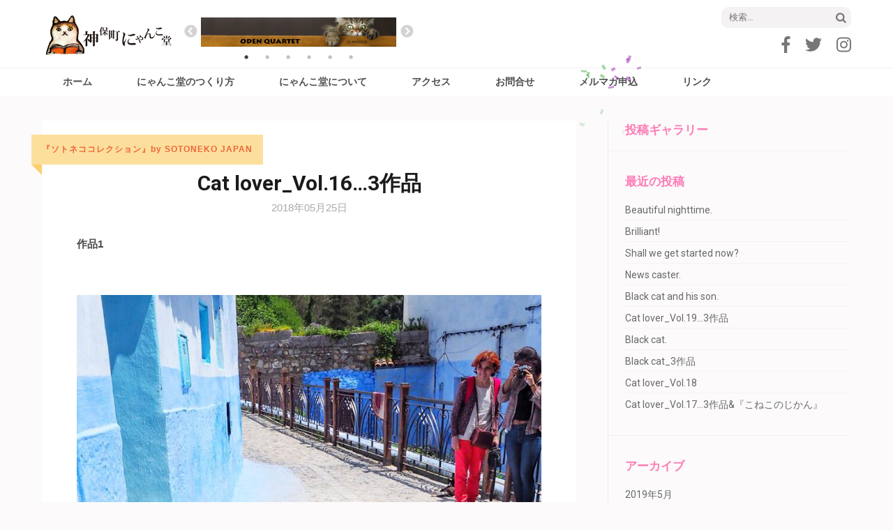

--- FILE ---
content_type: text/html; charset=UTF-8
request_url: https://nyankodo.tokyo/blog/sotokore/3552/
body_size: 13233
content:
<!DOCTYPE html>
<html lang="ja"
	prefix="og: https://ogp.me/ns#" >
<head>
<!-- Global site tag (gtag.js) - Google Analytics -->
<script async src="https://www.googletagmanager.com/gtag/js?id=UA-108064064-1"></script>
<script>
  window.dataLayer = window.dataLayer || [];
  function gtag(){dataLayer.push(arguments);}
  gtag('js', new Date());

  gtag('config', 'UA-108064064-1');
</script>

<meta charset="UTF-8">
<meta name="viewport" content="width=device-width, initial-scale=1">

<!-- ここからOGP -->
<meta property="og:type" content="website">
<meta property="og:description" content="">
<meta property="og:title" content="Cat lover_Vol.16…3作品">
<meta property="og:url" content="https://nyankodo.tokyo/blog/sotokore/3552/">
<meta property="og:image" content="https://nyankodo.tokyo/wp-content/uploads/2018/05/Cat-lover.jpg">
<meta property="og:site_name" content="神保町にゃんこ堂ポータルサイト">
<meta property="fb:app_id" content="1499817360065667">

<!-- ここまでOGP -->

<link rel="profile" href="http://gmpg.org/xfn/11">
<link rel="pingback" href="https://nyankodo.tokyo/xmlrpc.php">

<link rel="stylesheet" type="text/css" href="/cmn/css/bootstrap.min.css"/>
<link rel="stylesheet" type="text/css" href="/cmn/css/slick.css"/>
<link rel="stylesheet" type="text/css" href="/cmn/css/slick-theme.css"/>


<script src="https://use.fontawesome.com/f9ba0ea43b.js"></script>


<title>Cat lover_Vol.16…3作品 | 神保町にゃんこ堂ポータルサイト</title>

		<!-- All in One SEO 4.1.5.3 -->
		<meta name="description" content="作品1 &amp;nbs …" />
		<meta name="robots" content="max-image-preview:large" />
		<link rel="canonical" href="https://nyankodo.tokyo/blog/sotokore/3552/" />
		<meta property="og:locale" content="ja_JP" />
		<meta property="og:site_name" content="神保町にゃんこ堂ポータルサイト | 神保町にゃんこ堂ポータルサイト" />
		<meta property="og:type" content="article" />
		<meta property="og:title" content="Cat lover_Vol.16…3作品 | 神保町にゃんこ堂ポータルサイト" />
		<meta property="og:description" content="作品1 &amp;nbs …" />
		<meta property="og:url" content="https://nyankodo.tokyo/blog/sotokore/3552/" />
		<meta property="article:published_time" content="2018-05-24T23:25:20+00:00" />
		<meta property="article:modified_time" content="2018-05-24T23:25:20+00:00" />
		<meta name="twitter:card" content="summary" />
		<meta name="twitter:domain" content="nyankodo.tokyo" />
		<meta name="twitter:title" content="Cat lover_Vol.16…3作品 | 神保町にゃんこ堂ポータルサイト" />
		<meta name="twitter:description" content="作品1 &amp;nbs …" />
		<meta name="google" content="nositelinkssearchbox" />
		<script type="application/ld+json" class="aioseo-schema">
			{"@context":"https:\/\/schema.org","@graph":[{"@type":"WebSite","@id":"https:\/\/nyankodo.tokyo\/#website","url":"https:\/\/nyankodo.tokyo\/","name":"\u795e\u4fdd\u753a\u306b\u3083\u3093\u3053\u5802\u30dd\u30fc\u30bf\u30eb\u30b5\u30a4\u30c8","description":"\u795e\u4fdd\u753a\u306b\u3083\u3093\u3053\u5802\u30dd\u30fc\u30bf\u30eb\u30b5\u30a4\u30c8","inLanguage":"ja","publisher":{"@id":"https:\/\/nyankodo.tokyo\/#organization"}},{"@type":"Organization","@id":"https:\/\/nyankodo.tokyo\/#organization","name":"\u795e\u4fdd\u753a\u306b\u3083\u3093\u3053\u5802\u30dd\u30fc\u30bf\u30eb\u30b5\u30a4\u30c8","url":"https:\/\/nyankodo.tokyo\/"},{"@type":"BreadcrumbList","@id":"https:\/\/nyankodo.tokyo\/blog\/sotokore\/3552\/#breadcrumblist","itemListElement":[{"@type":"ListItem","@id":"https:\/\/nyankodo.tokyo\/#listItem","position":1,"item":{"@type":"WebPage","@id":"https:\/\/nyankodo.tokyo\/","name":"\u30db\u30fc\u30e0","description":"\u795e\u4fdd\u753a\u4ea4\u5dee\u70b9\u306b\u3042\u308b\u753a\u306e\u5c0f\u3055\u306a\u672c\u5c4b_\u59c9\u5ddd\u66f8\u5e97\u5185\u306e\u300e\u732b\u672c\u5c02\u9580\u795e\u4fdd\u753a\u306b\u3083\u3093\u3053\u5802\u300f\u3067\u306f\u3001\u5e38\u6642400\u7a2e\u985e\/2000\u518a\u4ee5\u4e0a\u306e\u732b\u672c\u3092\u3054\u7528\u610f\u3002 \u307b\u307c\u3001\u5168\u3066\u306e\u8868\u7d19\u304c\u898b\u3048\u308b\u3088\u3046\u30c7\u30a3\u30b9\u30d7\u30ec\u30a4\u3057\u3066\u304a\u308a\u3001\u5e97\u5185\u306e\u732b\u672c\u306f\u5168\u3066\u7acb\u3061\u8aad\u307f\u53ef\u80fd\u3002 \u3058\u3063\u304f\u308a\u3001\u307e\u3063\u305f\u308a\u3001\u732b\u672c\u3092\u8aad\u307f\u6bd4\u3079\u3066\u3001\u3068\u3063\u3066\u304a\u304d\u306e\u4e00\u518a\u3092\u63a2\u3057\u3066\u307f\u3066\u304f\u3060\u3055\u3044\u3002","url":"https:\/\/nyankodo.tokyo\/"},"nextItem":"https:\/\/nyankodo.tokyo\/blog\/sotokore\/3552\/#listItem"},{"@type":"ListItem","@id":"https:\/\/nyankodo.tokyo\/blog\/sotokore\/3552\/#listItem","position":2,"item":{"@type":"WebPage","@id":"https:\/\/nyankodo.tokyo\/blog\/sotokore\/3552\/","name":"Cat lover_Vol.16\u20263\u4f5c\u54c1","description":"\u4f5c\u54c11 &nbs \u2026","url":"https:\/\/nyankodo.tokyo\/blog\/sotokore\/3552\/"},"previousItem":"https:\/\/nyankodo.tokyo\/#listItem"}]},{"@type":"Person","@id":"https:\/\/nyankodo.tokyo\/author\/anekawa\/#author","url":"https:\/\/nyankodo.tokyo\/author\/anekawa\/","name":"anekawa"},{"@type":"WebPage","@id":"https:\/\/nyankodo.tokyo\/blog\/sotokore\/3552\/#webpage","url":"https:\/\/nyankodo.tokyo\/blog\/sotokore\/3552\/","name":"Cat lover_Vol.16\u20263\u4f5c\u54c1 | \u795e\u4fdd\u753a\u306b\u3083\u3093\u3053\u5802\u30dd\u30fc\u30bf\u30eb\u30b5\u30a4\u30c8","description":"\u4f5c\u54c11 &nbs \u2026","inLanguage":"ja","isPartOf":{"@id":"https:\/\/nyankodo.tokyo\/#website"},"breadcrumb":{"@id":"https:\/\/nyankodo.tokyo\/blog\/sotokore\/3552\/#breadcrumblist"},"author":"https:\/\/nyankodo.tokyo\/author\/anekawa\/#author","creator":"https:\/\/nyankodo.tokyo\/author\/anekawa\/#author","image":{"@type":"ImageObject","@id":"https:\/\/nyankodo.tokyo\/#mainImage","url":"https:\/\/nyankodo.tokyo\/wp-content\/uploads\/2018\/05\/Cat-lover.jpg","width":787,"height":787,"caption":"Cat lover"},"primaryImageOfPage":{"@id":"https:\/\/nyankodo.tokyo\/blog\/sotokore\/3552\/#mainImage"},"datePublished":"2018-05-24T23:25:20+09:00","dateModified":"2018-05-24T23:25:20+09:00"},{"@type":"Article","@id":"https:\/\/nyankodo.tokyo\/blog\/sotokore\/3552\/#article","name":"Cat lover_Vol.16\u20263\u4f5c\u54c1 | \u795e\u4fdd\u753a\u306b\u3083\u3093\u3053\u5802\u30dd\u30fc\u30bf\u30eb\u30b5\u30a4\u30c8","description":"\u4f5c\u54c11 &nbs \u2026","inLanguage":"ja","headline":"Cat lover_Vol.16\u20263\u4f5c\u54c1","author":{"@id":"https:\/\/nyankodo.tokyo\/author\/anekawa\/#author"},"publisher":{"@id":"https:\/\/nyankodo.tokyo\/#organization"},"datePublished":"2018-05-24T23:25:20+09:00","dateModified":"2018-05-24T23:25:20+09:00","articleSection":"\u300e\u30bd\u30c8\u30cd\u30b3\u30b3\u30ec\u30af\u30b7\u30e7\u30f3\u300fby SOTONEKO JAPAN","mainEntityOfPage":{"@id":"https:\/\/nyankodo.tokyo\/blog\/sotokore\/3552\/#webpage"},"isPartOf":{"@id":"https:\/\/nyankodo.tokyo\/blog\/sotokore\/3552\/#webpage"},"image":{"@type":"ImageObject","@id":"https:\/\/nyankodo.tokyo\/#articleImage","url":"https:\/\/nyankodo.tokyo\/wp-content\/uploads\/2018\/05\/Cat-lover.jpg","width":787,"height":787,"caption":"Cat lover"}}]}
		</script>
		<!-- All in One SEO -->

<link rel='dns-prefetch' href='//fonts.googleapis.com' />
<link rel="alternate" type="application/rss+xml" title="神保町にゃんこ堂ポータルサイト &raquo; フィード" href="https://nyankodo.tokyo/feed/" />
<link rel="alternate" type="application/rss+xml" title="神保町にゃんこ堂ポータルサイト &raquo; コメントフィード" href="https://nyankodo.tokyo/comments/feed/" />
<link rel="alternate" title="oEmbed (JSON)" type="application/json+oembed" href="https://nyankodo.tokyo/wp-json/oembed/1.0/embed?url=https%3A%2F%2Fnyankodo.tokyo%2Fblog%2Fsotokore%2F3552%2F" />
<link rel="alternate" title="oEmbed (XML)" type="text/xml+oembed" href="https://nyankodo.tokyo/wp-json/oembed/1.0/embed?url=https%3A%2F%2Fnyankodo.tokyo%2Fblog%2Fsotokore%2F3552%2F&#038;format=xml" />
		<!-- This site uses the Google Analytics by MonsterInsights plugin v8.10.0 - Using Analytics tracking - https://www.monsterinsights.com/ -->
							<script
				src="//www.googletagmanager.com/gtag/js?id=UA-123247803-1"  data-cfasync="false" data-wpfc-render="false" type="text/javascript" async></script>
			<script data-cfasync="false" data-wpfc-render="false" type="text/javascript">
				var mi_version = '8.10.0';
				var mi_track_user = true;
				var mi_no_track_reason = '';
				
								var disableStrs = [
															'ga-disable-UA-123247803-1',
									];

				/* Function to detect opted out users */
				function __gtagTrackerIsOptedOut() {
					for (var index = 0; index < disableStrs.length; index++) {
						if (document.cookie.indexOf(disableStrs[index] + '=true') > -1) {
							return true;
						}
					}

					return false;
				}

				/* Disable tracking if the opt-out cookie exists. */
				if (__gtagTrackerIsOptedOut()) {
					for (var index = 0; index < disableStrs.length; index++) {
						window[disableStrs[index]] = true;
					}
				}

				/* Opt-out function */
				function __gtagTrackerOptout() {
					for (var index = 0; index < disableStrs.length; index++) {
						document.cookie = disableStrs[index] + '=true; expires=Thu, 31 Dec 2099 23:59:59 UTC; path=/';
						window[disableStrs[index]] = true;
					}
				}

				if ('undefined' === typeof gaOptout) {
					function gaOptout() {
						__gtagTrackerOptout();
					}
				}
								window.dataLayer = window.dataLayer || [];

				window.MonsterInsightsDualTracker = {
					helpers: {},
					trackers: {},
				};
				if (mi_track_user) {
					function __gtagDataLayer() {
						dataLayer.push(arguments);
					}

					function __gtagTracker(type, name, parameters) {
						if (!parameters) {
							parameters = {};
						}

						if (parameters.send_to) {
							__gtagDataLayer.apply(null, arguments);
							return;
						}

						if (type === 'event') {
							
														parameters.send_to = monsterinsights_frontend.ua;
							__gtagDataLayer(type, name, parameters);
													} else {
							__gtagDataLayer.apply(null, arguments);
						}
					}

					__gtagTracker('js', new Date());
					__gtagTracker('set', {
						'developer_id.dZGIzZG': true,
											});
															__gtagTracker('config', 'UA-123247803-1', {"forceSSL":"true"} );
										window.gtag = __gtagTracker;										(function () {
						/* https://developers.google.com/analytics/devguides/collection/analyticsjs/ */
						/* ga and __gaTracker compatibility shim. */
						var noopfn = function () {
							return null;
						};
						var newtracker = function () {
							return new Tracker();
						};
						var Tracker = function () {
							return null;
						};
						var p = Tracker.prototype;
						p.get = noopfn;
						p.set = noopfn;
						p.send = function () {
							var args = Array.prototype.slice.call(arguments);
							args.unshift('send');
							__gaTracker.apply(null, args);
						};
						var __gaTracker = function () {
							var len = arguments.length;
							if (len === 0) {
								return;
							}
							var f = arguments[len - 1];
							if (typeof f !== 'object' || f === null || typeof f.hitCallback !== 'function') {
								if ('send' === arguments[0]) {
									var hitConverted, hitObject = false, action;
									if ('event' === arguments[1]) {
										if ('undefined' !== typeof arguments[3]) {
											hitObject = {
												'eventAction': arguments[3],
												'eventCategory': arguments[2],
												'eventLabel': arguments[4],
												'value': arguments[5] ? arguments[5] : 1,
											}
										}
									}
									if ('pageview' === arguments[1]) {
										if ('undefined' !== typeof arguments[2]) {
											hitObject = {
												'eventAction': 'page_view',
												'page_path': arguments[2],
											}
										}
									}
									if (typeof arguments[2] === 'object') {
										hitObject = arguments[2];
									}
									if (typeof arguments[5] === 'object') {
										Object.assign(hitObject, arguments[5]);
									}
									if ('undefined' !== typeof arguments[1].hitType) {
										hitObject = arguments[1];
										if ('pageview' === hitObject.hitType) {
											hitObject.eventAction = 'page_view';
										}
									}
									if (hitObject) {
										action = 'timing' === arguments[1].hitType ? 'timing_complete' : hitObject.eventAction;
										hitConverted = mapArgs(hitObject);
										__gtagTracker('event', action, hitConverted);
									}
								}
								return;
							}

							function mapArgs(args) {
								var arg, hit = {};
								var gaMap = {
									'eventCategory': 'event_category',
									'eventAction': 'event_action',
									'eventLabel': 'event_label',
									'eventValue': 'event_value',
									'nonInteraction': 'non_interaction',
									'timingCategory': 'event_category',
									'timingVar': 'name',
									'timingValue': 'value',
									'timingLabel': 'event_label',
									'page': 'page_path',
									'location': 'page_location',
									'title': 'page_title',
								};
								for (arg in args) {
																		if (!(!args.hasOwnProperty(arg) || !gaMap.hasOwnProperty(arg))) {
										hit[gaMap[arg]] = args[arg];
									} else {
										hit[arg] = args[arg];
									}
								}
								return hit;
							}

							try {
								f.hitCallback();
							} catch (ex) {
							}
						};
						__gaTracker.create = newtracker;
						__gaTracker.getByName = newtracker;
						__gaTracker.getAll = function () {
							return [];
						};
						__gaTracker.remove = noopfn;
						__gaTracker.loaded = true;
						window['__gaTracker'] = __gaTracker;
					})();
									} else {
										console.log("");
					(function () {
						function __gtagTracker() {
							return null;
						}

						window['__gtagTracker'] = __gtagTracker;
						window['gtag'] = __gtagTracker;
					})();
									}
			</script>
				<!-- / Google Analytics by MonsterInsights -->
		<style id='wp-img-auto-sizes-contain-inline-css' type='text/css'>
img:is([sizes=auto i],[sizes^="auto," i]){contain-intrinsic-size:3000px 1500px}
/*# sourceURL=wp-img-auto-sizes-contain-inline-css */
</style>
<link rel='stylesheet' id='validate-engine-css-css' href='https://nyankodo.tokyo/wp-content/plugins/wysija-newsletters/css/validationEngine.jquery.css?ver=2.18' type='text/css' media='all' />
<style id='wp-emoji-styles-inline-css' type='text/css'>

	img.wp-smiley, img.emoji {
		display: inline !important;
		border: none !important;
		box-shadow: none !important;
		height: 1em !important;
		width: 1em !important;
		margin: 0 0.07em !important;
		vertical-align: -0.1em !important;
		background: none !important;
		padding: 0 !important;
	}
/*# sourceURL=wp-emoji-styles-inline-css */
</style>
<link rel='stylesheet' id='wp-block-library-css' href='https://nyankodo.tokyo/wp-includes/css/dist/block-library/style.min.css?ver=6.9' type='text/css' media='all' />
<style id='global-styles-inline-css' type='text/css'>
:root{--wp--preset--aspect-ratio--square: 1;--wp--preset--aspect-ratio--4-3: 4/3;--wp--preset--aspect-ratio--3-4: 3/4;--wp--preset--aspect-ratio--3-2: 3/2;--wp--preset--aspect-ratio--2-3: 2/3;--wp--preset--aspect-ratio--16-9: 16/9;--wp--preset--aspect-ratio--9-16: 9/16;--wp--preset--color--black: #000000;--wp--preset--color--cyan-bluish-gray: #abb8c3;--wp--preset--color--white: #ffffff;--wp--preset--color--pale-pink: #f78da7;--wp--preset--color--vivid-red: #cf2e2e;--wp--preset--color--luminous-vivid-orange: #ff6900;--wp--preset--color--luminous-vivid-amber: #fcb900;--wp--preset--color--light-green-cyan: #7bdcb5;--wp--preset--color--vivid-green-cyan: #00d084;--wp--preset--color--pale-cyan-blue: #8ed1fc;--wp--preset--color--vivid-cyan-blue: #0693e3;--wp--preset--color--vivid-purple: #9b51e0;--wp--preset--gradient--vivid-cyan-blue-to-vivid-purple: linear-gradient(135deg,rgb(6,147,227) 0%,rgb(155,81,224) 100%);--wp--preset--gradient--light-green-cyan-to-vivid-green-cyan: linear-gradient(135deg,rgb(122,220,180) 0%,rgb(0,208,130) 100%);--wp--preset--gradient--luminous-vivid-amber-to-luminous-vivid-orange: linear-gradient(135deg,rgb(252,185,0) 0%,rgb(255,105,0) 100%);--wp--preset--gradient--luminous-vivid-orange-to-vivid-red: linear-gradient(135deg,rgb(255,105,0) 0%,rgb(207,46,46) 100%);--wp--preset--gradient--very-light-gray-to-cyan-bluish-gray: linear-gradient(135deg,rgb(238,238,238) 0%,rgb(169,184,195) 100%);--wp--preset--gradient--cool-to-warm-spectrum: linear-gradient(135deg,rgb(74,234,220) 0%,rgb(151,120,209) 20%,rgb(207,42,186) 40%,rgb(238,44,130) 60%,rgb(251,105,98) 80%,rgb(254,248,76) 100%);--wp--preset--gradient--blush-light-purple: linear-gradient(135deg,rgb(255,206,236) 0%,rgb(152,150,240) 100%);--wp--preset--gradient--blush-bordeaux: linear-gradient(135deg,rgb(254,205,165) 0%,rgb(254,45,45) 50%,rgb(107,0,62) 100%);--wp--preset--gradient--luminous-dusk: linear-gradient(135deg,rgb(255,203,112) 0%,rgb(199,81,192) 50%,rgb(65,88,208) 100%);--wp--preset--gradient--pale-ocean: linear-gradient(135deg,rgb(255,245,203) 0%,rgb(182,227,212) 50%,rgb(51,167,181) 100%);--wp--preset--gradient--electric-grass: linear-gradient(135deg,rgb(202,248,128) 0%,rgb(113,206,126) 100%);--wp--preset--gradient--midnight: linear-gradient(135deg,rgb(2,3,129) 0%,rgb(40,116,252) 100%);--wp--preset--font-size--small: 13px;--wp--preset--font-size--medium: 20px;--wp--preset--font-size--large: 36px;--wp--preset--font-size--x-large: 42px;--wp--preset--spacing--20: 0.44rem;--wp--preset--spacing--30: 0.67rem;--wp--preset--spacing--40: 1rem;--wp--preset--spacing--50: 1.5rem;--wp--preset--spacing--60: 2.25rem;--wp--preset--spacing--70: 3.38rem;--wp--preset--spacing--80: 5.06rem;--wp--preset--shadow--natural: 6px 6px 9px rgba(0, 0, 0, 0.2);--wp--preset--shadow--deep: 12px 12px 50px rgba(0, 0, 0, 0.4);--wp--preset--shadow--sharp: 6px 6px 0px rgba(0, 0, 0, 0.2);--wp--preset--shadow--outlined: 6px 6px 0px -3px rgb(255, 255, 255), 6px 6px rgb(0, 0, 0);--wp--preset--shadow--crisp: 6px 6px 0px rgb(0, 0, 0);}:where(.is-layout-flex){gap: 0.5em;}:where(.is-layout-grid){gap: 0.5em;}body .is-layout-flex{display: flex;}.is-layout-flex{flex-wrap: wrap;align-items: center;}.is-layout-flex > :is(*, div){margin: 0;}body .is-layout-grid{display: grid;}.is-layout-grid > :is(*, div){margin: 0;}:where(.wp-block-columns.is-layout-flex){gap: 2em;}:where(.wp-block-columns.is-layout-grid){gap: 2em;}:where(.wp-block-post-template.is-layout-flex){gap: 1.25em;}:where(.wp-block-post-template.is-layout-grid){gap: 1.25em;}.has-black-color{color: var(--wp--preset--color--black) !important;}.has-cyan-bluish-gray-color{color: var(--wp--preset--color--cyan-bluish-gray) !important;}.has-white-color{color: var(--wp--preset--color--white) !important;}.has-pale-pink-color{color: var(--wp--preset--color--pale-pink) !important;}.has-vivid-red-color{color: var(--wp--preset--color--vivid-red) !important;}.has-luminous-vivid-orange-color{color: var(--wp--preset--color--luminous-vivid-orange) !important;}.has-luminous-vivid-amber-color{color: var(--wp--preset--color--luminous-vivid-amber) !important;}.has-light-green-cyan-color{color: var(--wp--preset--color--light-green-cyan) !important;}.has-vivid-green-cyan-color{color: var(--wp--preset--color--vivid-green-cyan) !important;}.has-pale-cyan-blue-color{color: var(--wp--preset--color--pale-cyan-blue) !important;}.has-vivid-cyan-blue-color{color: var(--wp--preset--color--vivid-cyan-blue) !important;}.has-vivid-purple-color{color: var(--wp--preset--color--vivid-purple) !important;}.has-black-background-color{background-color: var(--wp--preset--color--black) !important;}.has-cyan-bluish-gray-background-color{background-color: var(--wp--preset--color--cyan-bluish-gray) !important;}.has-white-background-color{background-color: var(--wp--preset--color--white) !important;}.has-pale-pink-background-color{background-color: var(--wp--preset--color--pale-pink) !important;}.has-vivid-red-background-color{background-color: var(--wp--preset--color--vivid-red) !important;}.has-luminous-vivid-orange-background-color{background-color: var(--wp--preset--color--luminous-vivid-orange) !important;}.has-luminous-vivid-amber-background-color{background-color: var(--wp--preset--color--luminous-vivid-amber) !important;}.has-light-green-cyan-background-color{background-color: var(--wp--preset--color--light-green-cyan) !important;}.has-vivid-green-cyan-background-color{background-color: var(--wp--preset--color--vivid-green-cyan) !important;}.has-pale-cyan-blue-background-color{background-color: var(--wp--preset--color--pale-cyan-blue) !important;}.has-vivid-cyan-blue-background-color{background-color: var(--wp--preset--color--vivid-cyan-blue) !important;}.has-vivid-purple-background-color{background-color: var(--wp--preset--color--vivid-purple) !important;}.has-black-border-color{border-color: var(--wp--preset--color--black) !important;}.has-cyan-bluish-gray-border-color{border-color: var(--wp--preset--color--cyan-bluish-gray) !important;}.has-white-border-color{border-color: var(--wp--preset--color--white) !important;}.has-pale-pink-border-color{border-color: var(--wp--preset--color--pale-pink) !important;}.has-vivid-red-border-color{border-color: var(--wp--preset--color--vivid-red) !important;}.has-luminous-vivid-orange-border-color{border-color: var(--wp--preset--color--luminous-vivid-orange) !important;}.has-luminous-vivid-amber-border-color{border-color: var(--wp--preset--color--luminous-vivid-amber) !important;}.has-light-green-cyan-border-color{border-color: var(--wp--preset--color--light-green-cyan) !important;}.has-vivid-green-cyan-border-color{border-color: var(--wp--preset--color--vivid-green-cyan) !important;}.has-pale-cyan-blue-border-color{border-color: var(--wp--preset--color--pale-cyan-blue) !important;}.has-vivid-cyan-blue-border-color{border-color: var(--wp--preset--color--vivid-cyan-blue) !important;}.has-vivid-purple-border-color{border-color: var(--wp--preset--color--vivid-purple) !important;}.has-vivid-cyan-blue-to-vivid-purple-gradient-background{background: var(--wp--preset--gradient--vivid-cyan-blue-to-vivid-purple) !important;}.has-light-green-cyan-to-vivid-green-cyan-gradient-background{background: var(--wp--preset--gradient--light-green-cyan-to-vivid-green-cyan) !important;}.has-luminous-vivid-amber-to-luminous-vivid-orange-gradient-background{background: var(--wp--preset--gradient--luminous-vivid-amber-to-luminous-vivid-orange) !important;}.has-luminous-vivid-orange-to-vivid-red-gradient-background{background: var(--wp--preset--gradient--luminous-vivid-orange-to-vivid-red) !important;}.has-very-light-gray-to-cyan-bluish-gray-gradient-background{background: var(--wp--preset--gradient--very-light-gray-to-cyan-bluish-gray) !important;}.has-cool-to-warm-spectrum-gradient-background{background: var(--wp--preset--gradient--cool-to-warm-spectrum) !important;}.has-blush-light-purple-gradient-background{background: var(--wp--preset--gradient--blush-light-purple) !important;}.has-blush-bordeaux-gradient-background{background: var(--wp--preset--gradient--blush-bordeaux) !important;}.has-luminous-dusk-gradient-background{background: var(--wp--preset--gradient--luminous-dusk) !important;}.has-pale-ocean-gradient-background{background: var(--wp--preset--gradient--pale-ocean) !important;}.has-electric-grass-gradient-background{background: var(--wp--preset--gradient--electric-grass) !important;}.has-midnight-gradient-background{background: var(--wp--preset--gradient--midnight) !important;}.has-small-font-size{font-size: var(--wp--preset--font-size--small) !important;}.has-medium-font-size{font-size: var(--wp--preset--font-size--medium) !important;}.has-large-font-size{font-size: var(--wp--preset--font-size--large) !important;}.has-x-large-font-size{font-size: var(--wp--preset--font-size--x-large) !important;}
/*# sourceURL=global-styles-inline-css */
</style>

<style id='classic-theme-styles-inline-css' type='text/css'>
/*! This file is auto-generated */
.wp-block-button__link{color:#fff;background-color:#32373c;border-radius:9999px;box-shadow:none;text-decoration:none;padding:calc(.667em + 2px) calc(1.333em + 2px);font-size:1.125em}.wp-block-file__button{background:#32373c;color:#fff;text-decoration:none}
/*# sourceURL=/wp-includes/css/classic-themes.min.css */
</style>
<link rel='stylesheet' id='parent-style-css' href='https://nyankodo.tokyo/wp-content/themes/elegant-pink/style.css?ver=6.9' type='text/css' media='all' />
<link rel='stylesheet' id='owl-carousel-css' href='https://nyankodo.tokyo/wp-content/themes/elegant-pink/css/owl.carousel.min.css?ver=6.9' type='text/css' media='all' />
<link rel='stylesheet' id='elegant-pink-google-fonts-css' href='https://fonts.googleapis.com/css?family=Merriweather%3A400%2C400i%2C700%2C700i%7CRoboto%3A400%2C500%2C700%2C900%7CDancing+Script%3A400%2C700&#038;ver=6.9#038;display=fallback' type='text/css' media='all' />
<link rel='stylesheet' id='elegant-pink-style-css' href='https://nyankodo.tokyo/wp-content/themes/elegant-pink-child/style.css?ver=1.0.0' type='text/css' media='all' />
<link rel='stylesheet' id='usces_default_css-css' href='https://nyankodo.tokyo/wp-content/plugins/usc-e-shop/css/usces_default.css?ver=2.4.1.2112081' type='text/css' media='all' />
<link rel='stylesheet' id='dashicons-css' href='https://nyankodo.tokyo/wp-includes/css/dashicons.min.css?ver=6.9' type='text/css' media='all' />
<link rel='stylesheet' id='usces_cart_css-css' href='https://nyankodo.tokyo/wp-content/plugins/usc-e-shop/css/usces_cart.css?ver=2.4.1.2112081' type='text/css' media='all' />
<script type="text/javascript" src="https://nyankodo.tokyo/wp-includes/js/jquery/jquery.min.js?ver=3.7.1" id="jquery-core-js"></script>
<script type="text/javascript" src="https://nyankodo.tokyo/wp-includes/js/jquery/jquery-migrate.min.js?ver=3.4.1" id="jquery-migrate-js"></script>
<script type="text/javascript" src="https://nyankodo.tokyo/wp-content/plugins/google-analytics-for-wordpress/assets/js/frontend-gtag.min.js?ver=8.10.0" id="monsterinsights-frontend-script-js"></script>
<script data-cfasync="false" data-wpfc-render="false" type="text/javascript" id='monsterinsights-frontend-script-js-extra'>/* <![CDATA[ */
var monsterinsights_frontend = {"js_events_tracking":"true","download_extensions":"doc,pdf,ppt,zip,xls,docx,pptx,xlsx","inbound_paths":"[]","home_url":"https:\/\/nyankodo.tokyo","hash_tracking":"false","ua":"UA-123247803-1","v4_id":""};/* ]]> */
</script>
<script type="text/javascript" src="https://nyankodo.tokyo/wp-content/themes/elegant-pink/js/v4-shims.min.js?ver=5.6.3" id="v4-shims-js"></script>
<link rel="https://api.w.org/" href="https://nyankodo.tokyo/wp-json/" /><link rel="alternate" title="JSON" type="application/json" href="https://nyankodo.tokyo/wp-json/wp/v2/posts/3552" /><link rel="EditURI" type="application/rsd+xml" title="RSD" href="https://nyankodo.tokyo/xmlrpc.php?rsd" />
<meta name="generator" content="WordPress 6.9" />
<link rel='shortlink' href='https://nyankodo.tokyo/?p=3552' />
<script type="application/ld+json">{
    "@context": "https://schema.org",
    "@type": "Blog",
    "mainEntityOfPage": {
        "@type": "WebPage",
        "@id": "https://nyankodo.tokyo/blog/sotokore/3552/"
    },
    "headline": "Cat lover_Vol.16…3作品",
    "datePublished": "2018-05-25T08:25:20+0900",
    "dateModified": "2018-05-25T08:25:20+0900",
    "author": {
        "@type": "Person",
        "name": "anekawa"
    },
    "description": "作品1&nbsp;&nbsp;&nbsp;&nbsp;&nbsp;&nbsp;作品2&nbsp;&nbsp;&nbsp;&nbsp;&nbsp;&nbsp;作品3&nbsp;&nbsp;&nbsp;&nbsp;&nbsp",
    "image": {
        "@type": "ImageObject",
        "url": "https://nyankodo.tokyo/wp-content/uploads/2018/05/Cat-lover.jpg",
        "width": 787,
        "height": 787
    }
}</script><script src="/cmn/js/bootstrap.min.js"></script>
<script type="text/javascript" src="/cmn/js/slick.min.js"></script>
<!-- <script src="/cmn/js/imagesloaded.pkgd.min.js"></script> -->

<style type="text/css" media="screen">
	.slider-item{ 	display:none;}　/* js読み込まれるまでスライダー非表示 */
</style>
</head>

<body class="wp-singular post-template-default single single-post postid-3552 single-format-standard wp-theme-elegant-pink wp-child-theme-elegant-pink-child">
<div id="page" class="site">	

	<header id="masthead" class="site-header" role="banner">
		<div class="container">
			<div class="header-container">
            <div class="header-t">
    			    <ul class="social-networks">
		            <li><a href="https://www.facebook.com/nekobon.nyankodo/" target="_blank" title="Facebook"><span class="fa fa-facebook"></span></a></li>
		    
            <li><a href="https://twitter.com/anealoha65" target="_blank" title="Twitter"><span class="fa fa-twitter"></span></a></li>
		            <li><a href="https://www.instagram.com/explore/tags/%E7%A5%9E%E4%BF%9D%E7%94%BA%E3%81%AB%E3%82%83%E3%82%93%E3%81%93%E5%A0%82/" target="_blank" title="Instagram"><span class="fa fa-instagram"></span></a></li>
        	</ul>
        			<div class="search-box"><form role="search" method="get" class="search-form" action="https://nyankodo.tokyo/">
				<label>
					<span class="screen-reader-text">検索:</span>
					<input type="search" class="search-field" placeholder="検索&hellip;" value="" name="s" />
				</label>
				<input type="submit" class="search-submit" value="検索" />
			</form></div>
			</div>
            
            <div class="site-branding col-md-2 col-sm-5">
	            
                                
                <h1 class="site-title"><a href="https://nyankodo.tokyo/" rel="home"><img src="/cmn/images/nyankodo_webLogo.jpg" width="300px"></a></h1>
                                <p class="site-description">神保町にゃんこ堂ポータルサイト</p>
                            
            </div><!-- .site-branding -->
            
            <div class="slider-container col-md-3 col-sm-5">

				<div class="slider-item">
		  										
					<div>	
						<a href="https://nyankodo.tokyo/blog/marco/" target="_blank"><img src="https://nyankodo.tokyo/wp-content/uploads/2017/08/3a1bfcb70ab399a53c672b1bcccd8ebe.jpg" alt=""></a>
					</div>
															
					<div>	
						<a href="https://nyankodo.tokyo/blog/niimi/" target="_blank"><img src="https://nyankodo.tokyo/wp-content/uploads/2017/07/niimi.jpg" alt=""></a>
					</div>
															
					<div>	
						<a href="https://nyankodo.tokyo/blog/necoya/" target="_blank"><img src="https://nyankodo.tokyo/wp-content/uploads/2017/07/banner2017.7.18.jpg" alt=""></a>
					</div>
															
					<div>	
						<a href="https://nyankodo.tokyo/blog/sotoneko/" target="_blank"><img src="https://nyankodo.tokyo/wp-content/uploads/2017/07/sotoneko.jpg" alt=""></a>
					</div>
															
					<div>	
						<a href="https://nyankodo.tokyo/blog/okabetetsuro/" target="_blank"><img src="https://nyankodo.tokyo/wp-content/uploads/2017/09/2232991b9430784a00b0c507e819c436.jpg" alt=""></a>
					</div>
															
					<div>	
						<a href="https://nyankodo.tokyo/blog/kumakura-room/" target="_blank"><img src="https://nyankodo.tokyo/wp-content/uploads/2017/07/unnamed.jpg" alt=""></a>
					</div>
									</div>

			</div><!-- .slider-container -->

            </div><!-- .header-container -->
            
        </div><!-- .container -->
   </header><!-- #masthead -->
   
    <div class="nav">
        <div class="container">         
            <nav id="site-navigation" class="main-navigation" role="navigation">
		  	   <button class="menu-toggle" aria-controls="primary-menu" aria-expanded="false">メインメニュー</button>
			    <div class="menu-menu-1-container">
				    <ul id="primary-menu" class="menu">
					    <li id="home-menu" class="menu-item menu-item-type-post_type menu-item-object-page menu-item-home"><a href="/">ホーム</a></li>
<li id="about-menu" class="menu-item menu-item-type-post_type menu-item-object-page "><a href="/tukurikata/">にゃんこ堂のつくり方</a></li>
						<li id="about-menu" class="menu-item menu-item-type-post_type menu-item-object-page "><a href="/about/">にゃんこ堂について</a></li>
						<li id="access-menu" class="menu-item menu-item-type-post_type menu-item-object-page "><a href="/access/">アクセス</a></li>
						<li id="contact-menu" class="menu-item menu-item-type-post_type menu-item-object-page"><span><a href="/contact/">お問合せ</a></span></li>
						<li id="subscription-menu" class="menu-item menu-item-type-post_type menu-item-object-page"><a href="/subscription/"><span class="particletext confetti">メルマガ申込</span></a></li>
						<li id="link-menu" class="menu-item menu-item-type-post_type menu-item-object-page"><span><a href="/link/">リンク</a></span></li>
				    </ul>
				</div>
            </nav><!-- #site-navigation -->
            					
        </div>
    </div>
    

    <div class="container">
                    <div id="content" class="site-content ">  
        
	<div id="primary" class="content-area">
		<main id="main" class="site-main" role="main">
            
    		
<article id="post-3552" class="post-3552 post type-post status-publish format-standard has-post-thumbnail hentry category-sotokore latest_post"> 

    <div class="text-holder">
	    <div class="midashi-category">
		    				    	
		<h4 class="cat-tag"><a href="https://nyankodo.tokyo/blog/sotokore/">『ソトネココレクション』by SOTONEKO JAPAN</a></h4>
	</div>   
        <header class="entry-header">
            <h1 class="entry-title">Cat lover_Vol.16…3作品</h1>            <time datetime="2018-05-25">2018年05月25日</time>
        </header><!-- .entry-header -->
    
        <div class="entry-content">
            <p><strong>作品1</strong><br />
&nbsp;</p>
<div class="img-box"><span class="guard">&nbsp;</span><img fetchpriority="high" decoding="async" src="https://nyankodo.tokyo/wp-content/uploads/2018/05/Cat-lover.jpg" alt="Cat lover" width="787" height="787" class="aligncenter size-full wp-image-3553" srcset="https://nyankodo.tokyo/wp-content/uploads/2018/05/Cat-lover.jpg 787w, https://nyankodo.tokyo/wp-content/uploads/2018/05/Cat-lover-150x150.jpg 150w, https://nyankodo.tokyo/wp-content/uploads/2018/05/Cat-lover-300x300.jpg 300w, https://nyankodo.tokyo/wp-content/uploads/2018/05/Cat-lover-768x768.jpg 768w, https://nyankodo.tokyo/wp-content/uploads/2018/05/Cat-lover-600x600.jpg 600w" sizes="(max-width: 787px) 100vw, 787px" /></div>
<p>&nbsp;<br />
&nbsp;<br />
&nbsp;<br />
&nbsp;<br />
<strong>作品2</strong><br />
&nbsp;</p>
<div class="img-box"><span class="guard">&nbsp;</span><img decoding="async" src="https://nyankodo.tokyo/wp-content/uploads/2018/05/Cat-lover2.jpg" alt="cat lover2" width="787" height="787" class="aligncenter size-full wp-image-3554" srcset="https://nyankodo.tokyo/wp-content/uploads/2018/05/Cat-lover2.jpg 787w, https://nyankodo.tokyo/wp-content/uploads/2018/05/Cat-lover2-150x150.jpg 150w, https://nyankodo.tokyo/wp-content/uploads/2018/05/Cat-lover2-300x300.jpg 300w, https://nyankodo.tokyo/wp-content/uploads/2018/05/Cat-lover2-768x768.jpg 768w, https://nyankodo.tokyo/wp-content/uploads/2018/05/Cat-lover2-600x600.jpg 600w" sizes="(max-width: 787px) 100vw, 787px" /></div>
<p>&nbsp;<br />
&nbsp;<br />
&nbsp;<br />
&nbsp;<br />
<strong>作品3</strong><br />
&nbsp;</p>
<div class="img-box"><span class="guard">&nbsp;</span><img decoding="async" src="https://nyankodo.tokyo/wp-content/uploads/2018/05/cat-lover3.jpg" alt="cat lover3" width="787" height="787" class="aligncenter size-full wp-image-3555" srcset="https://nyankodo.tokyo/wp-content/uploads/2018/05/cat-lover3.jpg 787w, https://nyankodo.tokyo/wp-content/uploads/2018/05/cat-lover3-150x150.jpg 150w, https://nyankodo.tokyo/wp-content/uploads/2018/05/cat-lover3-300x300.jpg 300w, https://nyankodo.tokyo/wp-content/uploads/2018/05/cat-lover3-768x768.jpg 768w, https://nyankodo.tokyo/wp-content/uploads/2018/05/cat-lover3-600x600.jpg 600w" sizes="(max-width: 787px) 100vw, 787px" /></div>
<p>&nbsp;<br />
&nbsp;<br />
&nbsp;<br />
&nbsp;<br />
&nbsp;<br />
<strong>写真家 南幅俊輔の<br />
プロフィールは<a href="https://nyankodo.tokyo/%E3%82%BD%E3%83%88%E3%83%8D%E3%82%B3%E3%82%B8%E3%83%A3%E3%83%91%E3%83%B3by%E5%8D%97%E5%B9%85%E4%BF%8A%E8%BC%94%EF%BC%88%E3%81%BF%E3%81%AA%E3%81%BF%E3%81%AF%E3%81%B0%E3%80%80%E3%81%97%E3%82%85%E3%82%93/" rel="noopener" target="_blank">こちら</a></strong></p>
<p>&nbsp;<br />
&nbsp;<br />
写真家 南幅俊輔さんのコラム記事は<br />
<strong>読売新聞ONLINE</strong>でも楽しめます♪<br />
<strong>『いろいろな猫の生き方』</strong><br />
<a href="https://otekomachi.yomiuri.co.jp/tag/%E3%81%84%E3%82%8D%E3%81%84%E3%82%8D%E3%81%AA%E7%8C%AB%E3%81%AE%E7%94%9F%E3%81%8D%E6%96%B9/" rel="noopener" target="_blank">サイトはこちら</a></p>
<p>&nbsp;<br />
7月11日より開催の<br />
<strong>「横浜赤レンガ倉庫ねこ写真展2018」</strong>に出展いたします。<br />
<a href="http://akarengasoko-catphoto.yokohama/index.php" rel="noopener" target="_blank">http://akarengasoko-catphoto.yokohama/index.php</a></p>
<p>&nbsp;<br />
sotoneko japanさんによる<br />
<strong>心理テスト『ネコロジー』パネル展</strong>もお見逃しなく！<br />
詳細は<a href="https://www.tokyo-dome.co.jp/aamo/event/nekogaten.html" rel="noopener" target="_blank">こちらをクリック</a></p>
<div class="img-box"><span class="guard">&nbsp;</span><img loading="lazy" decoding="async" src="https://nyankodo.tokyo/wp-content/uploads/2018/05/bda5eaa2399953994be1ca73ae6e3554.jpg" alt="『ネコロジー・猫と心理テスト』" width="960" height="720" class="aligncenter size-full wp-image-3394" srcset="https://nyankodo.tokyo/wp-content/uploads/2018/05/bda5eaa2399953994be1ca73ae6e3554.jpg 960w, https://nyankodo.tokyo/wp-content/uploads/2018/05/bda5eaa2399953994be1ca73ae6e3554-300x225.jpg 300w, https://nyankodo.tokyo/wp-content/uploads/2018/05/bda5eaa2399953994be1ca73ae6e3554-768x576.jpg 768w, https://nyankodo.tokyo/wp-content/uploads/2018/05/bda5eaa2399953994be1ca73ae6e3554-600x450.jpg 600w" sizes="auto, (max-width: 960px) 100vw, 960px" /></div>
<p>&nbsp;<br />
&nbsp;<br />
&nbsp;<br />
&nbsp;</p>
<div class="img-box"><span class="guard">&nbsp;</span><img loading="lazy" decoding="async" src="https://nyankodo.tokyo/wp-content/uploads/2018/05/06b4a4aee474976c8ccd3d7c4528ad7c.jpg" alt="『ネコロジー・猫と心理テスト』2" width="960" height="720" class="aligncenter size-full wp-image-3395" srcset="https://nyankodo.tokyo/wp-content/uploads/2018/05/06b4a4aee474976c8ccd3d7c4528ad7c.jpg 960w, https://nyankodo.tokyo/wp-content/uploads/2018/05/06b4a4aee474976c8ccd3d7c4528ad7c-300x225.jpg 300w, https://nyankodo.tokyo/wp-content/uploads/2018/05/06b4a4aee474976c8ccd3d7c4528ad7c-768x576.jpg 768w, https://nyankodo.tokyo/wp-content/uploads/2018/05/06b4a4aee474976c8ccd3d7c4528ad7c-600x450.jpg 600w" sizes="auto, (max-width: 960px) 100vw, 960px" /></div>
<p>&nbsp;<br />
&nbsp;<br />
&nbsp;<br />
&nbsp;</p>
<div class="img-box"><span class="guard">&nbsp;</span><img loading="lazy" decoding="async" src="https://nyankodo.tokyo/wp-content/uploads/2018/04/1280-720.jpg" alt="『「ねこ画展」～ねこ画から生まれた愛おしい世界～』" width="860" height="484" class="aligncenter size-full wp-image-3226" srcset="https://nyankodo.tokyo/wp-content/uploads/2018/04/1280-720.jpg 860w, https://nyankodo.tokyo/wp-content/uploads/2018/04/1280-720-300x169.jpg 300w, https://nyankodo.tokyo/wp-content/uploads/2018/04/1280-720-768x432.jpg 768w, https://nyankodo.tokyo/wp-content/uploads/2018/04/1280-720-600x338.jpg 600w" sizes="auto, (max-width: 860px) 100vw, 860px" /></div>
<p>&nbsp;<br />
&nbsp;<br />
&nbsp;<br />
&nbsp;</p>
        </div><!-- .entry-content -->        
    </div>
    <footer class="entry-footer">
			</footer><!-- .entry-footer -->
</article><!-- #post-## -->
    			
	
		<nav class="navigation post-navigation" role="navigation">
			<div class="nav-links">
				<div class="nav-previous">
				<a href="https://nyankodo.tokyo/blog/sotokore/3501/" rel="prev"><i class="fa fa-arrow-circle-left" aria-hidden="true"></i> Black cat_2作品</a>				</div>
				<div class="nav-next"><a href="https://nyankodo.tokyo/blog/sotokore/3588/" rel="next">Black cat_4作品 <i class="fa fa-arrow-circle-right" aria-hidden="true"></i></a>				</div>
			</div>
		</nav>
	
	
	
				</div><!-- #primary -->
	
	
	<aside id="secondary" class="widget-area" role="">
		<section id="gallery-2" class="widget widget_categories">
						<h2 class="widget-title"><a href="https://nyankodo.tokyo/blog/sotokore/">投稿ギャラリー</a></h2>
		</section>	
		<section id="categories-2" class="widget widget_categories">
			<h2 class="widget-title">最近の投稿</h2>
							<ul>
								<li><a href="https://nyankodo.tokyo/blog/sotokore/4543/">Beautiful nighttime.</a></li>
								<li><a href="https://nyankodo.tokyo/blog/sotokore/4407/">Brilliant!</a></li>
								<li><a href="https://nyankodo.tokyo/blog/sotokore/4362/">Shall we get started now?</a></li>
								<li><a href="https://nyankodo.tokyo/blog/sotokore/4336/">News caster.</a></li>
								<li><a href="https://nyankodo.tokyo/blog/sotokore/4158/">Black cat and his son.</a></li>
								<li><a href="https://nyankodo.tokyo/blog/sotokore/4064/">Cat lover_Vol.19…3作品</a></li>
								<li><a href="https://nyankodo.tokyo/blog/sotokore/4034/">Black cat.</a></li>
								<li><a href="https://nyankodo.tokyo/blog/sotokore/3947/">Black cat_3作品</a></li>
								<li><a href="https://nyankodo.tokyo/blog/sotokore/3908/">Cat lover_Vol.18</a></li>
								<li><a href="https://nyankodo.tokyo/blog/sotokore/3873/">Cat lover_Vol.17…3作品&『こねこのじかん』</a></li>
								</ul>
						</section>
		<section id="archives-2" class="widget widget_categories">
			<h2 class="widget-title">アーカイブ</h2>
			<ul>
				<li><a href='https://nyankodo.tokyo/date/2019/05/?cat=33'>2019年5月</a></li>
	<li><a href='https://nyankodo.tokyo/date/2019/03/?cat=33'>2019年3月</a></li>
	<li><a href='https://nyankodo.tokyo/date/2019/02/?cat=33'>2019年2月</a></li>
	<li><a href='https://nyankodo.tokyo/date/2018/09/?cat=33'>2018年9月</a></li>
	<li><a href='https://nyankodo.tokyo/date/2018/08/?cat=33'>2018年8月</a></li>
	<li><a href='https://nyankodo.tokyo/date/2018/07/?cat=33'>2018年7月</a></li>
	<li><a href='https://nyankodo.tokyo/date/2018/06/?cat=33'>2018年6月</a></li>
	<li><a href='https://nyankodo.tokyo/date/2018/05/?cat=33'>2018年5月</a></li>
	<li><a href='https://nyankodo.tokyo/date/2018/04/?cat=33'>2018年4月</a></li>
	<li><a href='https://nyankodo.tokyo/date/2018/03/?cat=33'>2018年3月</a></li>
	<li><a href='https://nyankodo.tokyo/date/2018/02/?cat=33'>2018年2月</a></li>
	<li><a href='https://nyankodo.tokyo/date/2018/01/?cat=33'>2018年1月</a></li>
	<li><a href='https://nyankodo.tokyo/date/2017/12/?cat=33'>2017年12月</a></li>
			</ul>
		</section>
	</aside>

        	</div><!-- #content -->
     </div><!-- .container -->
 
    	<footer class="site-footer">
			            
        <!--#######################-->
		<!--   sp scroll footer    -->
		<!--#######################-->

            <div id="sp-footer">
			<div id="scroll-header" class="scroll-header_c scroll-header-sp twelve columns brand" style="">
				<div id="header-menu-items" class="menu_items" style="">							
					<div class="website-logo" style="">
						<a href="/" title="にゃんこ堂" rel="home">
							<img src="/cmn/images/nyankodo_webLogo.jpg" width="300px" alt="神保町にゃんこ堂">
						</a>
					</div>
					<nav role="navigation" class="">
						<ul id="footer-menu" class="menu">
					    <li id="home-menu" class="menu-item menu-item-type-post_type menu-item-object-page menu-item-home"><a href="/">ホーム</a></li>
						<li id="tukurikata-menu" class="menu-item menu-item-type-post_type menu-item-object-page "><a href="/tukurikata/">にゃんこ堂のつくり方</a></li>
						<li id="about-menu" class="menu-item menu-item-type-post_type menu-item-object-page "><a href="/about/">にゃんこ堂について</a></li>
						<li id="access-menu" class="menu-item menu-item-type-post_type menu-item-object-page "><a href="/access/">アクセス</a></li>
						<li id="contact-menu" class="menu-item menu-item-type-post_type menu-item-object-page"><a href="/contact/">お問合せ</a></li>
						<li id="subscription-menu" class="menu-item menu-item-type-post_type menu-item-object-page"><a href="/subscription/">メルマガ申込</a></li>
					</ul>
					
					<div class="menu-icons">
						<aside id="simple-social-icons-3" class="simple-social-icons">
							<ul class="social-networks aligncenter">
		            <li><a href="https://www.facebook.com/nekobon.nyankodo/" target="_blank" title="Facebook"><span class="fa fa-facebook"></span></a></li>
		    
            <li><a href="https://twitter.com/anealoha65" target="_blank" title="Twitter"><span class="fa fa-twitter"></span></a></li>
		            <li><a href="https://www.instagram.com/explore/tags/%E7%A5%9E%E4%BF%9D%E7%94%BA%E3%81%AB%E3%82%83%E3%82%93%E3%81%93%E5%A0%82/" target="_blank" title="Instagram"><span class="fa fa-instagram"></span></a></li>
        					</ul>
						</aside>	
					</div>
					</nav>
				</div>
			</div>
            </div><!-- /#sp-footer -->
            
            
            
			<div class="container">
            <div class="site-info">Copyright &copy; 2026 <a href="https://nyankodo.tokyo/">神保町にゃんこ堂ポータルサイト</a></div>
		</footer>
        
    </div><!-- .container -->
    
</div><!-- #page -->

<script type="speculationrules">
{"prefetch":[{"source":"document","where":{"and":[{"href_matches":"/*"},{"not":{"href_matches":["/wp-*.php","/wp-admin/*","/wp-content/uploads/*","/wp-content/*","/wp-content/plugins/*","/wp-content/themes/elegant-pink-child/*","/wp-content/themes/elegant-pink/*","/*\\?(.+)"]}},{"not":{"selector_matches":"a[rel~=\"nofollow\"]"}},{"not":{"selector_matches":".no-prefetch, .no-prefetch a"}}]},"eagerness":"conservative"}]}
</script>
	<script type='text/javascript'>
		uscesL10n = {
			
			'ajaxurl': "https://nyankodo.tokyo/wp-admin/admin-ajax.php",
			'loaderurl': "https://nyankodo.tokyo/wp-content/plugins/usc-e-shop/images/loading.gif",
			'post_id': "3552",
			'cart_number': "4",
			'is_cart_row': false,
			'opt_esse': new Array(  ),
			'opt_means': new Array(  ),
			'mes_opts': new Array(  ),
			'key_opts': new Array(  ),
			'previous_url': "https://nyankodo.tokyo",
			'itemRestriction': "",
			'itemOrderAcceptable': "0",
			'uscespage': "",
			'uscesid': "MG1wM2Q1Nm5nOWZlMmxnNW4zODMzMWRyNDhuNzRsMGJmMzJiNnYyX2FjdGluZ18wX0E%3D",
			'wc_nonce': "5a0be8456a"
		}
	</script>
	<script type='text/javascript' src='https://nyankodo.tokyo/wp-content/plugins/usc-e-shop/js/usces_cart.js'></script>
<!-- Welcart version : v2.4.1.2112081 -->
<script type="text/javascript" src="https://nyankodo.tokyo/wp-content/themes/elegant-pink/js/all.min.js?ver=5.6.3" id="all-js"></script>
<script type="text/javascript" src="https://nyankodo.tokyo/wp-content/themes/elegant-pink/js/owl.carousel.min.js?ver=1.1.5" id="owl-carousel-js"></script>
<script type="text/javascript" src="https://nyankodo.tokyo/wp-content/themes/elegant-pink/js/owlcarousel2-a11ylayer.min.js?ver=0.2.1" id="owlcarousel2-a11ylayer-js"></script>
<script type="text/javascript" src="https://nyankodo.tokyo/wp-content/themes/elegant-pink/js/modal-accessibility.min.js?ver=1.0.0" id="elegant-pink-modal-accessibility-js"></script>
<script type="text/javascript" src="https://nyankodo.tokyo/wp-includes/js/imagesloaded.min.js?ver=5.0.0" id="imagesloaded-js"></script>
<script type="text/javascript" src="https://nyankodo.tokyo/wp-includes/js/masonry.min.js?ver=4.2.2" id="masonry-js"></script>
<script type="text/javascript" id="elegant-pink-custom-js-js-extra">
/* <![CDATA[ */
var elegant_pink_data = {"auto":"","loop":"","option":"","mode":"slide","speed":"400","pause":"6000","rtl":"","ajax_url":"https://nyankodo.tokyo/wp-admin/admin-ajax.php","elegant_pink_nonce":"d0d70f8d50"};
//# sourceURL=elegant-pink-custom-js-js-extra
/* ]]> */
</script>
<script type="text/javascript" src="https://nyankodo.tokyo/wp-content/themes/elegant-pink/js/custom.min.js?ver=1.0.0" id="elegant-pink-custom-js-js"></script>
<script type="text/javascript" id="elegant-pink-ajax-js-extra">
/* <![CDATA[ */
var elegant_pink_ajax = {"startPage":"1","maxPages":"0","nextLink":"","autoLoad":"load_more","loadmore":"\u3055\u3089\u306b\u6295\u7a3f\u3092\u8aad\u307f\u8fbc\u3080","loading":"\u8aad\u307f\u8fbc\u307f\u4e2d\u2026","nomore":"\u6295\u7a3f\u306f\u3042\u308a\u307e\u305b\u3093\u3002","plugin_url":"https://nyankodo.tokyo/wp-content/plugins"};
//# sourceURL=elegant-pink-ajax-js-extra
/* ]]> */
</script>
<script type="text/javascript" src="https://nyankodo.tokyo/wp-content/themes/elegant-pink/js/ajax.min.js?ver=1.0.0" id="elegant-pink-ajax-js"></script>
<script id="wp-emoji-settings" type="application/json">
{"baseUrl":"https://s.w.org/images/core/emoji/17.0.2/72x72/","ext":".png","svgUrl":"https://s.w.org/images/core/emoji/17.0.2/svg/","svgExt":".svg","source":{"concatemoji":"https://nyankodo.tokyo/wp-includes/js/wp-emoji-release.min.js?ver=6.9"}}
</script>
<script type="module">
/* <![CDATA[ */
/*! This file is auto-generated */
const a=JSON.parse(document.getElementById("wp-emoji-settings").textContent),o=(window._wpemojiSettings=a,"wpEmojiSettingsSupports"),s=["flag","emoji"];function i(e){try{var t={supportTests:e,timestamp:(new Date).valueOf()};sessionStorage.setItem(o,JSON.stringify(t))}catch(e){}}function c(e,t,n){e.clearRect(0,0,e.canvas.width,e.canvas.height),e.fillText(t,0,0);t=new Uint32Array(e.getImageData(0,0,e.canvas.width,e.canvas.height).data);e.clearRect(0,0,e.canvas.width,e.canvas.height),e.fillText(n,0,0);const a=new Uint32Array(e.getImageData(0,0,e.canvas.width,e.canvas.height).data);return t.every((e,t)=>e===a[t])}function p(e,t){e.clearRect(0,0,e.canvas.width,e.canvas.height),e.fillText(t,0,0);var n=e.getImageData(16,16,1,1);for(let e=0;e<n.data.length;e++)if(0!==n.data[e])return!1;return!0}function u(e,t,n,a){switch(t){case"flag":return n(e,"\ud83c\udff3\ufe0f\u200d\u26a7\ufe0f","\ud83c\udff3\ufe0f\u200b\u26a7\ufe0f")?!1:!n(e,"\ud83c\udde8\ud83c\uddf6","\ud83c\udde8\u200b\ud83c\uddf6")&&!n(e,"\ud83c\udff4\udb40\udc67\udb40\udc62\udb40\udc65\udb40\udc6e\udb40\udc67\udb40\udc7f","\ud83c\udff4\u200b\udb40\udc67\u200b\udb40\udc62\u200b\udb40\udc65\u200b\udb40\udc6e\u200b\udb40\udc67\u200b\udb40\udc7f");case"emoji":return!a(e,"\ud83e\u1fac8")}return!1}function f(e,t,n,a){let r;const o=(r="undefined"!=typeof WorkerGlobalScope&&self instanceof WorkerGlobalScope?new OffscreenCanvas(300,150):document.createElement("canvas")).getContext("2d",{willReadFrequently:!0}),s=(o.textBaseline="top",o.font="600 32px Arial",{});return e.forEach(e=>{s[e]=t(o,e,n,a)}),s}function r(e){var t=document.createElement("script");t.src=e,t.defer=!0,document.head.appendChild(t)}a.supports={everything:!0,everythingExceptFlag:!0},new Promise(t=>{let n=function(){try{var e=JSON.parse(sessionStorage.getItem(o));if("object"==typeof e&&"number"==typeof e.timestamp&&(new Date).valueOf()<e.timestamp+604800&&"object"==typeof e.supportTests)return e.supportTests}catch(e){}return null}();if(!n){if("undefined"!=typeof Worker&&"undefined"!=typeof OffscreenCanvas&&"undefined"!=typeof URL&&URL.createObjectURL&&"undefined"!=typeof Blob)try{var e="postMessage("+f.toString()+"("+[JSON.stringify(s),u.toString(),c.toString(),p.toString()].join(",")+"));",a=new Blob([e],{type:"text/javascript"});const r=new Worker(URL.createObjectURL(a),{name:"wpTestEmojiSupports"});return void(r.onmessage=e=>{i(n=e.data),r.terminate(),t(n)})}catch(e){}i(n=f(s,u,c,p))}t(n)}).then(e=>{for(const n in e)a.supports[n]=e[n],a.supports.everything=a.supports.everything&&a.supports[n],"flag"!==n&&(a.supports.everythingExceptFlag=a.supports.everythingExceptFlag&&a.supports[n]);var t;a.supports.everythingExceptFlag=a.supports.everythingExceptFlag&&!a.supports.flag,a.supports.everything||((t=a.source||{}).concatemoji?r(t.concatemoji):t.wpemoji&&t.twemoji&&(r(t.twemoji),r(t.wpemoji)))});
//# sourceURL=https://nyankodo.tokyo/wp-includes/js/wp-emoji-loader.min.js
/* ]]> */
</script>
<script>
	jQuery(document).ready(function(){
	jQuery('.slider-item').slick({
  dots: true,
  infinite: true,
  speed: 300,
  slidesToShow: 1,
  lazyLoad: 'progressive',
  adaptiveHeight: true,
  autoplay: true,
  autoplaySpeed: 3000,
  speed: 400
	});
	});
</script>
<script type="text/javascript">
    jQuery(window).load(function() {//js読み込まれたらスライダーを表示
		jQuery('.slider-item').fadeIn(0); 
    });
</script>
<script>

function initparticles() {//メルマガの飾り
   confetti();
}

function confetti() {
	if(!navigator.userAgent.match(/(iPhone|iPad|iPod|Android)/)){
   jQuery.each(jQuery(".particletext.confetti"), function(){
      var confetticount = (jQuery(this).width()/50)*10;
      for(var i = 0; i <= confetticount; i++) {
         jQuery(this).append('<span class="particle c' + jQuery.rnd(1,2) + '" style="top:' + jQuery.rnd(10,50) + '%; left:' + jQuery.rnd(0,100) + '%;width:' + jQuery.rnd(6,8) + 'px; height:' + jQuery.rnd(3,4) + 'px;animation-delay: ' + (jQuery.rnd(0,30)/10) + 's;"></span>');
      }
   });
   }
}

jQuery.rnd = function(m,n) {
      m = parseInt(m);
      n = parseInt(n);
      return Math.floor( Math.random() * (n - m + 1) ) + m;
}

initparticles();

</script>

</body>
</html>


--- FILE ---
content_type: text/css
request_url: https://nyankodo.tokyo/wp-content/themes/elegant-pink/style.css?ver=6.9
body_size: 11559
content:
/*
Theme Name: Elegant Pink
Theme URI: https://rarathemes.com/wordpress-themes/elegant-pink/
Author: Rara Theme
Author URI: https://rarathemes.com/
Description: Elegant Pink is a versatile masonry based, feminine and girly WordPress theme that can be used for building lively and eye-catching websites. The theme can be used to build beautiful blog or magazine related to photography, nature, art and design, lifestyle, food, fashion, babies, kids, wedding or any other creative image centric websites. The responsive design of the theme ensures that your website is mobile friendly and looks great on every device including desktops, laptops, mobiles and tablets. The theme is loaded with features and tools that allows customization of different aspects of the theme. The theme features multiple post formats, custom menu, custom footer, custom slider and customizer options to create a visually appealing website. Infinite Scroll gives an unique loading of the blog posts. The masonry works by placing elements in the optimal position based on the available space, so that your posts are automatically presented in the most visually pleasing and organized way. The theme is SEO friendly and make it easy to find on Google and other search engines. It is loaded with theme options and provides several features to make user-friendly, interactive and visually stunning website.The pinterest style layout makes the theme an ideal option for blogs, portfolios, magazine and other creative websites. Whether you are a fashion blogger or simply want to share your wedding experiences in a beautiful and sophisticated website, Elegant Pink is just perfect for you. Check the demo at https://rarathemes.com/previews/?theme=elegant-pink, documentation at https://docs.rarathemes.com/docs/elegant-pink/, and get support at https://rarathemes.com/support-ticket/.
Version: 1.2.8
Requires PHP: 5.6
Tested up to: 5.6
License: GNU General Public License v2 or later
License URI: http://www.gnu.org/licenses/gpl-2.0.html
Text Domain: elegant-pink
Tags: Blog, two-columns, right-sidebar, footer-widgets, custom-background, custom-menu, featured-image-header, featured-images, post-formats, threaded-comments, translation-ready, full-width-template, theme-options

This theme, like WordPress, is licensed under the GPL.
Use it to make something cool, have fun, and share what you've learned with others.

Elegant Pink is based on Underscores http://underscores.me/, (C) 2012-2015 Automattic, Inc.
Underscores is distributed under the terms of the GNU GPL v2 or later.

Normalizing styles have been helped along thanks to the fine work of
Nicolas Gallagher and Jonathan Neal http://necolas.github.com/normalize.css/
*/

/*--------------------------------------------------------------
>>> TABLE OF CONTENTS:
----------------------------------------------------------------
# Normalize
# Typography
# Elements
# Forms
# Navigation
	## Links
	## Menus
# Accessibility
# Alignments
# Clearings
# Widgets
# Content
    ## Posts and pages
	## Asides
	## Comments
# Infinite scroll
# Media
	## Captions
	## Galleries
--------------------------------------------------------------*/

/*--------------------------------------------------------------
# Normalize
--------------------------------------------------------------*/
html {
    font-family: 'Merriweather', serif;
    -webkit-text-size-adjust: 100%;
    -ms-text-size-adjust: 100%;
}

body {
    margin: 0;
}

article,
aside,
details,
figcaption,
figure,
footer,
header,
main,
menu,
nav,
section,
summary {
    display: block;
}

audio,
canvas,
progress,
video {
    display: inline-block;
    vertical-align: baseline;
}

audio:not([controls]) {
    display: none;
    height: 0;
}

[hidden],
template {
    display: none;
}

a {
    text-decoration: none;
    color: #bbbcc1;
    outline: none;
}

a:active,
a:hover {
    text-decoration: underline;
    color: #bbbcc1;
}

a:focus {
    outline: none;
}

abbr[title] {
    border-bottom: 0;
}

b,
strong {
    font-weight: bold;
}

dfn {
    font-style: italic;
}

h1 {
    font-size: 2em;
    margin: 0.67em 0;
}

mark {
    background: #ff0;
    color: #000;
}

small {
    font-size: 80%;
}

sub,
sup {
    font-size: 75%;
    line-height: 0;
    position: relative;
    vertical-align: baseline;
}

sup {
    top: -0.5em;
}

sub {
    bottom: -0.25em;
}

img {
    border: 0;
}

svg:not(:root) {
    overflow: hidden;
}

figure {
    margin: 1em 40px;
}

hr {
    box-sizing: content-box;
    height: 0;
}

pre {
    overflow: auto;
}

code,
kbd,
pre,
samp {
    font-family: monospace, monospace;
    font-size: 1em;
}

button,
input,
optgroup,
select,
textarea {
    color: inherit;
    font: inherit;
    margin: 0;
}

button {
    overflow: visible;
}

button,
select {
    text-transform: none;
}

button,
html input[type="button"],
input[type="reset"],
input[type="submit"] {
    -webkit-appearance: button;
    cursor: pointer;
}

button[disabled],
html input[disabled] {
    cursor: default;
}

button::-moz-focus-inner,
input::-moz-focus-inner {
    border: 0;
    padding: 0;
}

input {
    line-height: normal;
}

input[type="checkbox"],
input[type="radio"] {
    box-sizing: border-box;
    padding: 0;
}

input[type="number"]::-webkit-inner-spin-button,
input[type="number"]::-webkit-outer-spin-button {
    height: auto;
}

input[type="search"] {
    -webkit-appearance: textfield;
    box-sizing: content-box;
}

input[type="search"]::-webkit-search-cancel-button,
input[type="search"]::-webkit-search-decoration {
    -webkit-appearance: none;
}

fieldset {
    border: 1px solid #c0c0c0;
    margin: 0 2px;
    padding: 0.35em 0.625em 0.75em;
}

legend {
    border: 0;
    padding: 0;
}

textarea {
    overflow: auto;
}

optgroup {
    font-weight: bold;
}

table {
    border-collapse: collapse;
    border-spacing: 0;
}

td,
th {
    padding: 0;
}

/*--------------------------------------------------------------
# Typography
--------------------------------------------------------------*/
body,
button,
input,
select,
textarea {
    color: #474747;
    font-family: 'Merriweather', serif;
    font-size: 15px;
    line-height: 29px;
}

h1,
h2,
h3,
h4,
h5,
h6 {
    clear: both;
}

p {
    margin-bottom: 1.5em;
}

dfn,
cite,
em,
i {
    font-style: italic;
}

blockquote {
    margin: 0 1.5em;
}

address {
    margin: 0 0 1.5em;
}

pre {
    background: #eee;
    font-family: "Courier 10 Pitch", Courier, monospace;
    font-size: 15px;
    font-size: 0.9375rem;
    line-height: 1.6;
    margin-bottom: 1.6em;
    max-width: 100%;
    overflow: auto;
    padding: 1.6em;
}

code,
kbd,
tt,
var {
    font-family: Monaco, Consolas, "Andale Mono", "DejaVu Sans Mono", monospace;
    font-size: 15px;
    font-size: 0.9375rem;
}

abbr,
acronym {
    border-bottom: 0;
    cursor: help;
}

mark,
ins {
    background: #fff9c0;
    text-decoration: none;
}

big {
    font-size: 125%;
}

/*--------------------------------------------------------------
# Elements
--------------------------------------------------------------*/
html {
    box-sizing: border-box;
}

*,
*:before,
*:after {
    /* Inherit box-sizing to make it easier to change the property for components that leverage other behavior; see http://css-tricks.com/inheriting-box-sizing-probably-slightly-better-best-practice/ */
    box-sizing: inherit;
}

body {
    color: #474747;
    font: 15px/29px 'Merriweather', serif;
    background: #fcfafb;
    -webkit-text-size-adjust: 100%;
    -ms-text-size-adjust: none;
}

blockquote:before,
blockquote:after,
q:before,
q:after {
    content: "";
}

blockquote,
q {
    quotes: """";
}

hr {
    background-color: #ccc;
    border: 0;
    height: 1px;
    margin-bottom: 1.5em;
}

ul,
ol {
    margin: 0 0 1.5em 3em;
}

ul {
    list-style: disc;
}

ol {
    list-style: decimal;
}

li>ul,
li>ol {
    margin-bottom: 0;
    margin-left: 1.5em;
}

dt {
    font-weight: bold;
}

dd {
    margin: 0 1.5em 1.5em;
}

img {
    height: auto;
    /* Make sure images are scaled correctly. */
    max-width: 100%;
    /* Adhere to container width. */
}

table {
    margin: 0 0 1.5em;
    width: 100%;
}

/*--------------------------------------------------------------
# Forms
--------------------------------------------------------------*/
button,
input[type="button"],
input[type="reset"],
input[type="submit"] {
    background: #fe7bb5;
    border: 0 none;
    border-radius: 0;
    box-shadow: none;
    color: #fff;
    font: 700 15px/18px "Roboto", sans-serif;
    padding: 15px 40px;
    text-shadow: none;
}

button:hover,
input[type="button"]:hover,
input[type="reset"]:hover,
input[type="submit"]:hover {
    background: #ed73a9;
}

button:focus,
input[type="button"]:focus,
input[type="reset"]:focus,
input[type="submit"]:focus {
    background: #ed73a9;
    outline: thin dotted #000;
    outline-offset: 2px;
}

input[type="text"],
input[type="email"],
input[type="url"],
input[type="password"],
input[type="search"],
textarea {
    color: #666;
    border: 0;
    border-radius: 0;
    background: #f4f4f4;
    padding: 12px 10px;

}

input[type="text"]:focus,
input[type="email"]:focus,
input[type="url"]:focus,
input[type="password"]:focus,
input[type="search"]:focus,
textarea:focus {
    color: #111;
    outline: thin dotted;
}

input[type="text"],
input[type="email"],
input[type="url"],
input[type="password"],
input[type="search"] {
    padding: 12px 10px;
}

textarea {
    padding: 12px 10px;
    width: 100%;
    height: 160px;
    resize: none;
}

/*--------------------------------------------------------------
# Navigation
--------------------------------------------------------------*/
/*--------------------------------------------------------------
## Links
--------------------------------------------------------------*/
a {
    color: #fe7bb5;
    text-decoration: none;
}

a:hover,
a:focus,
a:active {
    color: #fe7bb5;
    text-decoration: underline;
}

a:focus {
    outline: thin dotted #000;
    outline-offset: 2px;
}

a:hover,
a:active {
    outline: none;
}

/*--------------------------------------------------------------
## Menus
--------------------------------------------------------------*/
.main-navigation {
    clear: both;
    display: block;
    float: left;
    width: 100%;
}

.main-navigation ul {
    display: none;
    list-style: none;
    margin: 0;
    padding-left: 0;
}

.main-navigation li {
    float: left;
    position: relative;
}

.main-navigation a {
    display: block;
    text-decoration: none;
}

.main-navigation ul ul {
    box-shadow: 0 3px 3px rgba(0, 0, 0, 0.2);
    float: left;
    position: absolute;
    top: 1.5em;
    left: -999em;
    z-index: 99999;
}

.main-navigation ul ul ul {
    left: 100%;
    top: 0;
}

.main-navigation ul ul a {
    width: 200px;
}

.main-navigation ul ul li {}

.main-navigation li:hover>a,
.main-navigation li.focus>a {}

.main-navigation ul ul :hover>a,
.main-navigation ul ul .focus>a {}

.main-navigation ul ul a:hover,
.main-navigation ul ul a.focus {}

.main-navigation ul li:hover>ul,
.main-navigation ul li.focus>ul {
    /*left: auto;*/
}

.main-navigation ul ul li:hover>ul {
    left: 100%;
}

.main-navigation ul ul li:focus-within>ul {
    left: 100%;
}

.main-navigation .current_page_item>a,
.main-navigation .current-menu-item>a,
.main-navigation .current_page_ancestor>a,
.main-navigation .current-menu-ancestor>a {}

/* Small menu. */
.menu-toggle,
.main-navigation.toggled ul {
    display: block;
}

@media screen and (min-width: 37.5em) {
    .menu-toggle {
        display: none;
    }

    .main-navigation ul {
        display: block;
    }
}

.site-main .comment-navigation,
.site-main .posts-navigation,
.site-main .post-navigation {
    margin: 0 0 1.5em;
    overflow: hidden;
}

.comment-navigation .nav-previous,
.posts-navigation .nav-previous,
.post-navigation .nav-previous {
    float: left;
    width: 50%;
}

.comment-navigation .nav-next,
.posts-navigation .nav-next,
.post-navigation .nav-next {
    float: right;
    text-align: right;
    width: 50%;
}

.post-navigation a {
    color: #fe7bb5;
}

.post-navigation a:hover {
    color: #1b1b1b;
}

/*--------------------------------------------------------------
# Accessibility
--------------------------------------------------------------*/
/* Text meant only for screen readers. */
.screen-reader-text {
    clip: rect(1px, 1px, 1px, 1px);
    position: absolute !important;
    height: 1px;
    width: 1px;
    overflow: hidden;
}

.screen-reader-text:focus {
    background-color: #f1f1f1;
    border-radius: 3px;
    box-shadow: 0 0 2px 2px rgba(0, 0, 0, 0.6);
    clip: auto !important;
    color: #21759b;
    display: block;
    font-size: 14px;
    font-size: 0.875rem;
    font-weight: bold;
    height: auto;
    left: 5px;
    line-height: normal;
    padding: 15px 23px 14px;
    text-decoration: none;
    top: 5px;
    width: auto;
    z-index: 100000;
    /* Above WP toolbar. */
}

/* Do not show the outline on the skip link target. */
#content[tabindex="-1"]:focus {
    outline: 0;
}

/*--------------------------------------------------------------
# Alignments
--------------------------------------------------------------*/
.alignleft {
    display: inline;
    float: left;
    margin-right: 1.5em;
}

.alignright {
    display: inline;
    float: right;
    margin-left: 1.5em;
}

.aligncenter {
    clear: both;
    display: block;
    margin-left: auto;
    margin-right: auto;
}

/*--------------------------------------------------------------
# Clearings
--------------------------------------------------------------*/
.clear:before,
.clear:after,
.entry-content:before,
.entry-content:after,
.comment-content:before,
.comment-content:after,
.site-header:before,
.site-header:after,
.site-content:before,
.site-content:after,
.site-footer:before,
.site-footer:after {
    content: "";
    display: table;
    table-layout: fixed;
}

.clear:after,
.entry-content:after,
.comment-content:after,
.site-header:after,
.site-content:after,
.site-footer:after {
    clear: both;
}

/*--------------------------------------------------------------
# Widgets
--------------------------------------------------------------*/
.widget {
    margin: 0 0 1.5em;
}

/* Make sure select elements fit in widgets. */
.widget select {
    max-width: 100%;
}

/*--------------------------------------------------------------
# Content
--------------------------------------------------------------*/
/*--------------------------------------------------------------
## Posts and pages
--------------------------------------------------------------*/
.sticky {
    display: block;
}

.hentry {
    margin: 0 0 1.5em;
}

.byline,
.updated:not(.published) {
    display: none;
}

.single .byline,
.group-blog .byline {
    display: inline;
}

.page-content,
.entry-content,
.entry-summary {
    margin: 1.5em 0 0;
}

.page-links {
    clear: both;
    margin: 0 0 1.5em;
}

/*--------------------------------------------------------------
## Asides
--------------------------------------------------------------*/
.blog .format-aside .entry-title,
.archive .format-aside .entry-title {
    display: none;
}

/*--------------------------------------------------------------
## Comments
--------------------------------------------------------------*/
.comment-content a {
    word-wrap: break-word;
}

.bypostauthor {
    display: block;
}

/*--------------------------------------------------------------
# Infinite scroll
--------------------------------------------------------------*/
/* Globally hidden elements when Infinite Scroll is supported and in use. */
.infinite-scroll .posts-navigation,
/* Older / Newer Posts Navigation (always hidden) */
.infinite-scroll.neverending .site-footer {
    /* Theme Footer (when set to scrolling) */
    display: none;
}

/* When Infinite Scroll has reached its end we need to re-display elements that were hidden (via .neverending) before. */
.infinity-end.neverending .site-footer {
    display: block;
}

/*--------------------------------------------------------------
# Media
--------------------------------------------------------------*/
.page-content .wp-smiley,
.entry-content .wp-smiley,
.comment-content .wp-smiley {
    border: none;
    margin-bottom: 0;
    margin-top: 0;
    padding: 0;
}

/* Make sure embeds and iframes fit their containers. */
embed,
iframe,
object {
    max-width: 100%;
}

/*--------------------------------------------------------------
## Captions
--------------------------------------------------------------*/
.wp-caption {
    margin-bottom: 1.5em;
    max-width: 100%;
}

.wp-caption img[class*="wp-image-"] {
    display: block;
    margin-left: auto;
    margin-right: auto;
}

.wp-caption .wp-caption-text {
    margin: 0.8075em 0;
}

.wp-caption-text {
    text-align: center;
}

/*--------------------------------------------------------------
## Galleries
--------------------------------------------------------------*/
.gallery {
    margin-bottom: 1.5em;
}

.gallery-item {
    display: inline-block;
    text-align: center;
    vertical-align: top;
    width: 100%;
}

.gallery-columns-2 .gallery-item {
    max-width: 50%;
}

.gallery-columns-3 .gallery-item {
    max-width: 33.33%;
}

.gallery-columns-4 .gallery-item {
    max-width: 25%;
}

.gallery-columns-5 .gallery-item {
    max-width: 20%;
}

.gallery-columns-6 .gallery-item {
    max-width: 16.66%;
}

.gallery-columns-7 .gallery-item {
    max-width: 14.28%;
}

.gallery-columns-8 .gallery-item {
    max-width: 12.5%;
}

.gallery-columns-9 .gallery-item {
    max-width: 11.11%;
}

.gallery-caption {
    display: block;
}

/*general site style*/
.container {
    max-width: 1200px;
    padding-left: 10px;
    padding-right: 10px;
    margin: 0 auto;
}

.container:after {
    content: '';
    display: block;
    clear: both;
}

.row {
    margin-left: -10px;
    margin-right: -10px;
}

.row:after {
    content: '';
    display: block;
    clear: both;
}

.site {
    /*margin: 20px;*/
    background: #fcfafb;
}

.custom-background-image .site,
.custom-background-color .site {
    margin: 20px;
}

.site-header {
    background: #fff;
    padding: 16px 0 25px;
}

.site-header .header-t:after {
    content: '';
    display: block;
    clear: both;
}

.site-header .social-networks {
    margin: 0;
    padding: 0;
    list-style: none;
    font-size: 16px;
    float: left;
}

.site-header .social-networks:after {
    display: block;
    clear: both;
    content: '';
}

.site-header .social-networks li {
    float: left;
    margin-left: 21px;
}

.site-header .social-networks li:first-child {
    margin-left: 0;
}

.site-header .social-networks li a {
    color: #777;
    -webkit-transition: all 0.2s;
    -moz-transition: all 0.2s;
    transition: all 0.2s;
}

.site-header .social-networks li a:hover {
    color: #fe7bb5;
}

.site-header .search-form {
    float: right;
    background: #f4f2f3;
    padding: 7px 4px 6px 11px;
    border-radius: 10px;
}

.site-header .search-form input[type="search"] {
    border: 0;
    border-radius: 0;
    background: none;
    font: 13px/16px 'Roboto', sans-serif;
    color: #969696;
    float: left;
    margin: 0;
    padding: 0;
    /*outline: none;*/
}

.site-header .search-form input[type="search"]:focus {
    outline: thin dotted;
}

.site-header .search-form input[type="submit"] {
    box-shadow: none;
    float: right;
    background-image: url(images/theme-icon-set.svg);
    background-color: transparent;
    background-repeat: no-repeat;
    background-position: -91px -80px;
    width: 20px;
    height: 20px;
    border: 0;
    /*text-indent: -9999px;*/
    font-size: 0;
    padding: 0;
}

.site-header .search-form input[type="submit"]:focus {
    outline: thin dotted #000;
}

.site-header .site-branding {
    text-align: center;
    margin: 0;
}

.site-header .site-branding a {
    display: inline-block;
    height: 100%;
    vertical-align: top;
    /*width: 250px;*/
}

.site-header .site-branding img {
    vertical-align: top;
    max-width: 100%;
}

.site-header .site-branding .site-title {
    margin: 0;
    font-family: 'Dancing Script', cursive;
    font-weight: 700;
    font-size: 50px;
    line-height: 54px;
}

.site-header .site-branding .site-title a:hover,
.site-header .site-branding .site-title a:focus {
    text-decoration: none;
}

.site-header .site-branding .site-description {
    margin: 0;
}

/*navigation style*/
.nav {
    background: #fff;
    border-top: 1px solid #f4f2f3;
    padding: 0;
}

.main-navigation {
    /*display: table !important;*/
    margin-top: -1px;
}

.main-navigation>div {
    /*display: table;*/
    width: 100%;
}

.main-navigation ul {
    /*display: table-row;*/
    font-size: 14px;
    font-weight: 700;
    text-transform: uppercase;
    text-align: center;
}

.main-navigation ul:after {
    content: '';
    display: block;
    clear: both;
}

.main-navigation ul li {
    /*display: table-cell;*/
    float: none;
    position: relative;
    display: inline-block;
    padding: 0 30px;
}

.main-navigation ul li a {
    color: #757575;
    display: block;
    padding: 22px 0 21px;
}

.main-navigation ul li a:hover,
.main-navigation ul .current_page_item a,
.main-navigation ul li:hover>a {
    border-top: 1px solid #fe7bb5;
    color: #171717;
}

.main-navigation ul ul {
    position: absolute;
    top: 100%;
    left: 0;
    width: 278px;
    z-index: 100;
    background: #fff;
    /*display: none;*/
    margin-left: -99999px;
}

.main-navigation ul li.focus>ul,
.main-navigation ul li:hover>ul {
    margin-left: 0;
}

.main-navigation ul li:focus-within>ul {
    margin-left: 0;
}

.main-navigation ul li.hover>ul {
    margin-left: 0;
}

.main-navigation ul ul li {
    display: block;
    float: none;
    padding: 0;
}

.main-navigation ul ul li a {
    border-top: 0 !important;
    text-align: left;
    display: block;
    width: 100%;
    padding: 5px 27px;
}

.main-navigation ul ul li a:hover,
.main-navigation ul ul li:hover>a {
    color: #fe7bb5;
}

/*slideshow style*/
ul.owl-carousel {
    margin: 0;
    padding: 0;
    list-style: none;
}

.slideshow ul li {
    position: relative;
}

.slideshow ul li img {
    vertical-align: top;
    width: 100%;
}

.slideshow div.owl-carousel .owl-item>div {
    position: relative;
}

.slideshow div.owl-carousel .owl-item>div img {
    vertical-align: top;
    width: 100%;
}

.slideshow .banner-text {
    position: absolute;
    top: 11.3vw;
    left: 0;
    width: 100%;
}

.slideshow .banner-text .text {
    max-width: 678px;
    margin: 0 auto;
    color: #fff;
    font-size: 16px;
    text-align: center;
    background: rgba(46, 42, 42, 0.6);
    padding: 4.1vw 60px 0;
}

.slideshow .banner-text .category {
    font: 900 14px/25px 'Roboto', sans-serif;
    text-transform: uppercase;
    position: relative;
    color: #fe7bb5;
}

.slideshow .owl-theme .owl-nav [class*="owl-"] {
    background: url(images/theme-icon-set.svg) no-repeat;
    width: 44px;
    height: 44px;
    margin: 0;
    padding: 0;
    border-radius: 100%;
    left: 78px;
    position: absolute;
    top: 50%;
    text-indent: 50px;
    overflow: hidden;
    opacity: 0.75;
    filter: alpha(opacity=75);
    -webkit-transform: translateY(-50%);
    -moz-transform: translateY(-50%);
    transform: translateY(-50%);
}

.slideshow .owl-theme .owl-nav [class*="owl-"]:focus {
    outline: thin dotted #fff;
}

.slideshow .owl-theme .owl-nav .owl-next {
    left: auto;
    right: 72px;
    background-position: -64px 0px;
}

.slideshow .owl-theme .owl-nav [class*="owl-"]:hover {
    opacity: 1;
    filter: alpha(opacity=100);
}

.slideshow .banner-text .category a {
    color: #fe7bb5;
}

.slideshow .banner-text .category a:focus {
    outline: thin dotted #fff;
}

/*.slideshow .banner-text .category:before{
	position: absolute;
	top: -39px;
	left: 41%;	
	width: 17px;
	height: 17px;
	content: '';
}*/
.slideshow .banner-text .title {
    font: 900 37px/42px 'Roboto', sans-serif;
    text-transform: uppercase;
    display: block;
}

.btn-readmore {
    font: 700 15px/49px 'Roboto', sans-serif;
    display: inline-block;
    text-transform: uppercase;
    background: #fe7bb5;
    color: #fff;
    padding: 0 33px;
    -webkit-transition: all 0.2s;
    -moz-transition: all 0.2s;
    transition: all 0.2s;
}

.btn-readmore:hover,
.btn-readmore:focus,
.btn-readmore:active {
    text-decoration: none;
    color: #fff;
    background: #ed73a9;
}

.slideshow .banner-text .btn-readmore {
    position: relative;
    top: 21px;
}

.slideshow .banner-text .btn-readmore:focus {
    outline: thin dotted #fff;
}

.slideshow .lSPrev {
    background: url(images/theme-icon-set.svg) no-repeat;
    width: 44px;
    height: 44px;
    left: 78px;
}

.slideshow .lSNext {
    background: url(images/theme-icon-set.svg) no-repeat;
    background-position: -64px 0px;
    width: 44px;
    height: 44px;
    right: 72px;
}

.lSAction>a {
    margin-top: -22px;
}

/*content style*/
#content {
    padding: 36px 0 63px;
    border-bottom: 1px solid #ededed;
    /*overflow: hidden;*/
}

#content:after {
    display: block;
    clear: both;
    content: '';
}

.home .post,
.blog .post,
.page-template-template-home .post {
    float: left;
    /*width: 33.333%;*/
    width: 50%;
    padding: 0 10px;
    -webkit-box-sizing: border-box;
    -moz-box-sizing: border-box;
    box-sizing: border-box;
    text-align: center;
    margin-bottom: 20px;
}

.home.full-width .post,
.page-template-template-home.full-width .post,
.blog.full-width .post {
    width: 33.333%;
}

.category .post,
.archive .post,
.search .post,
.search .page {
    float: left;
    width: 50%;
    padding: 0 10px;
    -webkit-box-sizing: border-box;
    -moz-box-sizing: border-box;
    box-sizing: border-box;
    text-align: center;
    margin-bottom: 20px;
}

.category.full-width .post,
.archive.full-width .post,
.search.full-width .post,
.search.full-width .page {
    width: 33.333%;
}

.post .img-holder,
.page .img-holder {
    position: relative;
}

.post .img-holder img,
.page .img-holder img {
    vertical-align: top;
    width: 100%;
}

.post .entry-meta,
.page .entry-meta {
    margin: 0;
    padding: 0;
    list-style: none;
    position: absolute;
    bottom: 26px;
    text-align: center;
    font: 500 13px/15px 'Roboto', sans-serif;
    color: #fff;
    width: 100%;
}

.post .entry-meta li,
.page .entry-meta li {
    display: inline-block;
    padding-left: 13px;
    margin-left: 7px;
    background: url(images/separator.png) no-repeat 0 3px;
}

.post .entry-meta li:first-child,
.page .entry-meta li:first-child {
    padding-left: 0;
    margin-left: 0;
    background: none;
}

.post .entry-meta li a,
.page .entry-meta li a {
    color: #fff;
}

.post .entry-meta li a:focus,
.page .entry-meta li a:focus {
    outline: thin dotted #fff;
}

.post .entry-meta li .posted-on,
.page .entry-meta li .posted-on {
    padding: 0 0 0 16px;
    position: relative;
}

.post .entry-meta li .author,
.page .entry-meta li .author {
    padding-left: 16px;
    position: relative;
}

.post .entry-meta li .posted-on:before,
.page .entry-meta li .posted-on:before,
.post .entry-meta li .author:before,
.page .entry-meta li .author:before {
    content: "";
    background: url(images/theme-icon-set.svg) no-repeat;
    background-position: -30px -81px;
    width: 16px;
    height: 16px;
    position: absolute;
    top: 0;
    left: 0;
}

.post .entry-meta li .author:before,
.page .entry-meta li .author:before {
    background-position: 0 -81px;
}

.home .post .text-holder,
.category .post .text-holder,
.archive .post .text-holder,
.search .post .text-holder,
.blog .post .text-holder {
    background: #fff;
    padding: 51px 56px 68px;
    border-bottom: 1px solid #efedee;
}

.home .post .text-holder .category a,
.category .post .text-holder .category a,
.archive .post .text-holder .category a,
.search .post .text-holder .category a,
.blog .post .text-holder .category a {
    font: 900 14px/25px 'Roboto', sans-serif;
    text-transform: uppercase;
    position: relative;
    color: #fe7bb5;
}

.home .post .entry-title,
.category .post .entry-title,
.archive .post .entry-title,
.search .post .entry-title,
.search .page .entry-title,
.blog .post .entry-title {
    font: 900 22px/27px 'Roboto', sans-serif;
    color: #1b1b1b;
    margin: 0;
    text-transform: uppercase;
}

.home .post .entry-title a,
.blog .post .entry-title a {
    color: #1b1b1b;
}

.home .post .entry-title a:hover,
.blog .post .entry-title a:hover {
    color: #fe7bb5;
    text-decoration: none;
}

.home .post .entry-header,
.blog .post .entry-header {
    position: relative;
    padding: 0 0 23px;
    margin: 0 0 6px;
}

.home .post .entry-header:after,
.blog .post .entry-header:after {
    position: absolute;
    left: 41%;
    top: 100%;
    content: '';
    width: 30px;
    height: 2px;
    background: #b7a4b0;
}

.home .post .entry-content,
.blog .post .entry-content {
    margin: 0;
}

.post .entry-content p,
.page .entry-content p {
    margin-bottom: 2em;
}

#load-posts a {
    font: 700 15px/60px 'Roboto', sans-serif;
    display: block;
    text-align: center;
    text-transform: uppercase;
    background: #fe7bb5;
    color: #fff;
    padding: 0 33px;
    -webkit-transition: all 0.2s;
    -moz-transition: all 0.2s;
    transition: all 0.2s;
    width: 100%;
}

#load-posts svg {
    margin-right: 5px;
}

#load-posts a:hover,
#load-posts a:focus,
#load-posts a:active {
    text-decoration: none;
    color: #fff;
    background: #ed73a9;
}

/*inner page style*/
.single-post #primary,
.page #primary,
.category #primary,
.archive #primary,
.search #primary,
#primary {
    float: left;
    width: 70%;
    border-right: 1px solid #ededed;
    padding-right: 45px;
}

.archive-title,
.search .page-header .page-title {
    font: 700 36px/40px 'Roboto', sans-serif;
    margin: 0 0 40px;
    color: #1b1b1b;
    text-transform: uppercase;
}

.single-post .post .entry-meta,
.page .entry-meta {
    text-align: left;
    padding-left: 52px;
}

.single-post .post .entry-title,
.page-template-default .entry-title {
    font: 700 30px/40px 'Roboto', sans-serif;
    color: #1b1b1b;
    position: relative;
    padding: 0 0 20px;
    margin: 0 0 20px;
}

.single-post .post .entry-title:after,
.page-template-default .entry-title:after {
    position: absolute;
    width: 30px;
    height: 2px;
    background: #b7a4b0;
    content: '';
    top: 100%;
    left: 0;
}

.single-post .post .widget .entry-title:after,
.page .widget .entry-title:after {
    display: none;
}

.single-post .post .text-holder {
    background: #fff;
    padding: 60px 50px;
}

.page .text-holder {
    border-bottom: 1px solid #efedee;
    background: #fff;
    padding: 60px 50px;
}

.full-width #primary {
    width: 100%;
    padding-right: 0;
    border-right: 0;
}

.post .entry-content h1,
.post .entry-content h2,
.post .entry-content h3,
.post .entry-content h4,
.post .entry-content h5,
.post .entry-content h6,
.page .entry-content h1,
.page .entry-content h2,
.page .entry-content h3,
.page .entry-content h4,
.page .entry-content h5,
.page .entry-content h6 {
    font-weight: 700;
    color: #1b1b1b;
    font-family: 'Roboto', sans-serif;
    text-transform: uppercase;
}

.post .entry-content h1,
.page .entry-content h1 {
    font-size: 36px;
    line-height: 40px;
}

.post .entry-content h2,
.page .entry-content h2 {
    font-size: 30px;
    line-height: 40px;
}

.post .entry-content h3,
.page .entry-content h3 {
    font-size: 22px;
    line-height: 28px;
}

.post .entry-content h4,
.page .entry-content h4 {
    font-size: 17px;
    line-height: 21px;
}

.post .entry-content h5,
.page .entry-content h5 {
    font-size: 15px;
    line-height: 18px
}

.post .entry-content h6,
.page .entry-content h6 {
    font-size: 14px;
    line-height: 17px;
}

.post .entry-content blockquote,
.page .entry-content blockquote {
    padding: 0 0 0 52px;
    margin: 0;
    border-left: 0;
    font-size: 16px;
    line-height: 29px;
    font-style: italic;
    color: #6c6c6c;
    position: relative;
}

.post .entry-content blockquote::before,
.page .entry-content blockquote::before {
    content: "";
    background: url(images/theme-icon-set.svg) no-repeat;
    background-position: -135px -10px;
    position: absolute;
    top: 0;
    left: 0;
    width: 32px;
    height: 25px;
}

.dropcap {
    font-size: 122px;
    height: 74px;
    margin: 31px 15px 15px 0;
    float: left;
    line-height: 72px;
}

.post .entry-content table,
.page .entry-content table {
    width: 100%;
    /*font-family: 'Lora', serif;*/
}

.post .entry-content table th,
.page .entry-content table th {
    font-weight: normal;
    padding: 17px;
    text-align: left;
    background: #fcfafb;
}

.post .entry-content table td,
.page .entry-content table td {
    padding: 15px;
    background: #fff;
}

.post .entry-content table tbody tr,
.page .entry-content table tbody tr {
    border-top: 1px solid #e5e5e5;
}

pre {
    background: #fcfafb;
    border: 0;
    border-radius: 0;
    font: 16px/24px "Courier New", Courier, monospace;
}

.page .entry-content {
    padding-bottom: 0;
    margin-bottom: 0;
}

/*comment section style*/
#comments .comments-title {
    margin: 0 0 80px;
    font: 700 30px/34px 'Roboto', sans-serif;
    color: #414042;
    text-transform: uppercase;
}

.comment-list {
    margin: 0;
    padding: 0;
    list-style: none;
}

.comment-list .avatar {
    -webkit-border-radius: 200px;
    border-radius: 50%;
    vertical-align: top;
    margin-right: 26px;
}

.comment-list .says {
    display: none;
}

.comment-list .comment-author .fn {
    font: 700 16px/20px 'Roboto', sans-serif;
    color: #fe7bb5;
}

.comment-list .commentmetadata {
    font: 14px/17px 'Roboto', sans-serif;
    color: #6d6e71;
}

.comment-list .commentmetadata a {
    color: #bbbcc1;
}

.comment-list .commentmetadata a:hover {
    color: #fe7bb5;
}

.comment-reply-link {
    text-decoration: underline;
}

.comment-reply-link:hover {
    text-decoration: none;
}

.comment-list .comment-body {
    position: relative;
}

.comment-list .commentmetadata {
    position: absolute;
    top: 25px;
    left: 124px;
}

.comment-list .comment-content {
    position: relative;
    left: 124px;
    top: -60px;
    width: 77%;
}

.comment-list .reply {
    position: relative;
    left: 124px;
    top: -70px;
    width: 90%;
}

.comment-list li {
    margin-top: -40px;
}

.comment-list .children {
    list-style: none;
    margin: -40px 0 0 124px;
    padding: 0;
}

.comment-reply-title {
    margin: 0 0 30px;
    font: 700 30px/34px 'Roboto', sans-serif;
    color: #414042;
    text-transform: uppercase;
}

/*.comment-form label {
    display: none;
}*/

.comment-form input[type="text"],
.comment-form input[type="email"],
.comment-form input[type="url"] {
    width: 100%;
    border: 0;
    background: #f4f4f4;
    border-radius: 2px;
    padding: 12px 10px;
    font-size: 15px;
    font-style: normal;
    font-family: 'Merriweather', serif;
}

.comment-form textarea {
    width: 100%;
    border: 0;
    background: #f4f4f4;
    border-radius: 2px;
    padding: 12px 10px;
    font-size: 15px;
    font-style: normal;
    height: 106px;
    resize: none;
    font-family: 'Merriweather', serif;
}

.comment-form label[for="wp-comment-cookies-consent"] {
    display: inline-block;
    padding-left: 10px;
}

.comment-form input[type="submit"] {
    background: #fe7bb5;
    font: 700 15px/18px 'Roboto', sans-serif;
    text-transform: uppercase;
    color: #fff;
    border: 0;
    margin-right: 16px;
    padding: 15px 40px;
    box-shadow: none;
    text-shadow: none;
    border-radius: 0;
}

.comment-form input[type="submit"]:hover {
    background: #ed73a9;
}

.comment-form input[type="reset"] {
    background: #414042;
    font: 700 14px/17px 'Roboto', sans-serif;
    color: #fff;
    border: 0;
    margin-right: 16px;
    padding: 15px 40px;
    box-shadow: none;
}

.comment-form input[type="reset"]:hover {
    background: #ff5600;
}

/*sidebar style*/
#secondary {
    float: right;
    width: 30%;
}

#secondary .widget {
    border-bottom: 1px solid #f4f2f3;
    padding-bottom: 33px;
    margin-bottom: 30px;
    padding: 0 0 33px 24px;
}

#secondary .widget .widget-title {
    margin: 0 0 16px;
    font: 700 17px/27px 'Roboto', sans-serif;
    color: #fe7bb5;
    text-transform: uppercase;
}

.widget.widget_search .search-form {
    background: #f4f4f4;
}

.widget.widget_search .search-form:after {
    display: block;
    clear: both;
    content: '';
}

.widget.widget_search .search-form label {
    float: left;
    width: 80%;
}

.widget.widget_search .search-form input[type="search"] {
    float: left;
    width: 100%;
}

.widget.widget_search .search-form input[type="submit"] {
    background-image: url(images/theme-icon-set.svg);
    background-color: transparent;
    background-repeat: no-repeat;
    background-position: -91px -80px;
    width: 20px;
    height: 20px;
    font-size: 0;
    margin: 17px 15px 0 0;
    padding: 0;
    float: right;
}

#secondary .widget_elegant_pink_social_links ul {
    margin: 0;
    padding: 0;
    list-style: none;
    font-size: 16px;
    line-height: 31px;

}

#secondary .widget_elegant_pink_social_links ul:after {
    display: block;
    clear: both;
    content: '';
}

#secondary .widget_elegant_pink_social_links ul li {
    float: left;
    margin-right: 3px;
    border-bottom: 0;
    margin-bottom: 5px;
    padding-bottom: 0;
}

#secondary .widget_elegant_pink_social_links ul li a {
    display: block;
    width: 31px;
    height: 31px;
    -webkit-border-radius: 100px;
    border-radius: 50%;
    text-align: center;
    color: #fff;
    background: #1b1b1b;
}

#secondary .widget_elegant_pink_social_links ul li a:hover {
    background: #767676;
}

#secondary .widget p {
    margin: 0 0 16px;
}

#secondary .widget.widget_elegant_pink_recent_post ul li,
#secondary .widget.widget_elegant_pink_popular_post ul li {
    border-bottom: 0;
    padding-bottom: 0;
    margin-bottom: 20px;
}

#secondary .widget.widget_elegant_pink_recent_post ul li:last-child,
#secondary .widget.widget_elegant_pink_popular_post ul li:last-child {
    margin-bottom: 0;
}

#secondary .widget.widget_elegant_pink_recent_post .post-thumbnail,
#secondary .widget.widget_elegant_pink_popular_post .post-thumbnail {
    width: 70px;
}

.widget ul {
    font: 17px/22px 'Roboto', sans-serif;
}

.widget ul li {
    border-bottom: 1px solid #f4f2f3;
    padding-bottom: 10px;
    margin-bottom: 15px;
}

.widget ul li:last-child {
    border: 0;
    margin-bottom: 0;
    padding-bottom: 0;
}

.widget_calendar caption {
    font: 700 16px/20px 'Roboto', sans-serif;
    text-transform: uppercase;
    color: #262626;
    background: #e4e4e4;
    padding: 12px 0;
}

.widget_calendar table th {
    font: 700 16px/20px 'Roboto', sans-serif;
    color: #3c3b3b;
    height: 45px;
}

.widget_calendar table td {
    text-align: center;
    height: 32px;
    width: 32px;
    font: 16px/32px 'Roboto', sans-serif;
    color: #3c3b3b;
}

.widget_calendar .wp-calendar-nav {
    display: flex;
    -webkit-align-items: center;
    align-items: center;
    -webkit-justify-content: space-between;
    justify-content: space-between;
}

.widget_calendar .wp-calendar-nav .wp-calendar-nav-prev,
.widget_calendar .wp-calendar-nav .wp-calendar-nav-next {
    width: 40%;
    text-align: center;
    font: 16px/32px 'Roboto', sans-serif;
}

.widget_calendar .wp-calendar-nav a,
.widget_calendar table a {
    display: block;
    height: 100%;
    background: #fe7bb5;
    color: #fff;
}

/*footer style*/
.site-footer {
    padding: 55px 0 0;
}

.site-footer .col {
    float: left;
    width: 33.333%;
    padding: 0 10px;
    -webkit-box-sizing: border-box;
    -moz-box-sizing: border-box;
    box-sizing: border-box;
}

.site-footer .widget .widget-title {
    font: 900 22px/27px 'Roboto', sans-serif;
    color: #fe7bb5;
    margin: 0 0 35px;
    text-transform: uppercase;
}

.site-footer .widget p {
    margin: 0 0 1.5em;
}

.site-footer .readmore,
.widget .readmore {
    font: 700 15px/32px 'Roboto', sans-serif;
    text-transform: uppercase;
    color: #1b1b1b;
}

.site-footer .readmore:hover,
.widget .readmore:hover {
    text-decoration: none;
    color: #fe7bb5;
}

.site-footer .widget-text {
    padding-right: 40px;
}

.widget ul {
    margin: 0;
    padding: 0;
    list-style: none;
}

.widget ul li:after {
    display: block;
    clear: both;
    content: '';
}

.widget.widget_elegant_pink_recent_post ul li,
.widget.widget_elegant_pink_popular_post ul li {
    border-bottom: 1px solid #f5f1f3;
    padding-bottom: 15px;
    margin-bottom: 25px;
}

.widget.widget_elegant_pink_recent_post ul li:last-child,
.widget.widget_elegant_pink_popular_post ul li:last-child {
    padding-bottom: 0;
    margin-bottom: 0;
    border-bottom: 0;
}

.widget.widget_elegant_pink_recent_post .post-thumbnail,
.widget.widget_elegant_pink_popular_post .post-thumbnail {
    float: left;
    width: 80px;
    margin-right: 20px;
}

.widget.widget_elegant_pink_recent_post .post-thumbnail img,
.widget.widget_elegant_pink_popular_post .post-thumbnail img {
    width: 100%;
    vertical-align: top;
}

.widget.widget_elegant_pink_recent_post .entry-header,
.widget.widget_elegant_pink_popular_post .entry-header {
    overflow: hidden;
}

.widget.widget_elegant_pink_recent_post .entry-header .entry-title,
.widget.widget_elegant_pink_popular_post .entry-header .entry-title {
    margin: 0;
    font: 17px/22px 'Roboto', sans-serif;
    color: #1b1b1b;
}

.widget.widget_elegant_pink_recent_post .entry-header .entry-title a,
.widget.widget_elegant_pink_popular_post .entry-header .entry-title a {
    color: #1b1b1b;
}

.widget.widget_elegant_pink_recent_post .entry-header .entry-title a:hover,
.widget.widget_elegant_pink_popular_post .entry-header .entry-title a:hover {
    text-decoration: none;
    color: #fe7bb5;
}

.widget.widget_elegant_pink_recent_post .entry-header .posted-on,
.widget.widget_elegant_pink_popular_post .entry-header .posted-on {
    font: 500 13px/15px 'Roboto', sans-serif;
    color: #999;
    position: relative;
    padding-left: 16px;
}

.widget.widget_elegant_pink_recent_post .entry-header .posted-on:before,
.widget.widget_elegant_pink_popular_post .entry-header .posted-on:before {
    content: "";
    background: url(images/theme-icon-set.svg) no-repeat -61px -81px;
    width: 15px;
    height: 15px;
    position: absolute;
    top: 0;
    left: 0;
}

.widget.widget_elegant_pink_recent_post .entry-header .posted-on a,
.widget.widget_elegant_pink_popular_post .entry-header .posted-on a {
    color: #999;
}

.widget.widget_tag_cloud a {
    background: #fff;
    font: 16px/40px 'Roboto', sans-serif;
    color: #474747;
    display: inline-block;
    vertical-align: top;
    padding: 0 14px;
    border-radius: 5px;
    border-bottom: 1px solid #efedee;
    margin-right: 5px;
    margin-bottom: 5px;
}

.widget.widget_tag_cloud a:hover {
    text-decoration: none;
    background: #f6f6f6;
}

.site-footer .site-info {
    font-size: 13px;
    line-height: 29px;
    color: #8a8a8a;
    text-align: center;
    margin: 80px 0 40px;
}

.site-footer .site-info span {
    padding: 0 20px;
    border-left: 1px solid #8a8a8a;
}

.site-footer .site-info span:first-child {
    border-left: 0;
}

.site-footer .site-info a {
    color: #8a8a8a;
}

.site-footer .site-info a:hover {
    text-decoration: none;
    color: #000;
}

/*error-page style*/
.error-holder {
    background: #fff;
    padding: 70px 15px;
    margin: 60px 0;
    text-align: center;
}

.error-holder .holder {
    max-width: 555px;
    margin: 0 auto;
    text-align: center;
    font-size: 18px;
    line-height: 26px;
}

.error-holder h1 {
    font-size: 100px;
    font-weight: 300;
    color: #f49cc2;
    line-height: 124px;
    margin: 0 0 20px;
}

.error-holder h2 {
    font-size: 25px;
    font-weight: 400;
    color: #303133;
    line-height: 35px;
    margin: 0 0 30px;
}

.error-holder .search-form {
    border: 1px solid #e6e6e6;
    background: #fff;
    overflow: hidden;
    border-radius: 20px;
    padding: 5px 20px;
}

.error-holder .search-form label {
    float: left;
    width: 90%;
}

.error-holder .search-form input[type="search"] {
    border: 0;
    background: none;
    width: 100%;
    padding: 0;
    margin: 0;
    outline: none;
}

.error-holder .search-form input[type="submit"] {
    float: right;
    border: 0;
    background: url(images/theme-icon-set.svg) no-repeat -90px -79px;
    width: 20px;
    height: 20px;
    text-indent: -9999px;
    margin: 5px 0 0;
    padding: 0;
    outline: none;
    box-shadow: none;
}

.mobile-site-header {
    display: none;
}

@media only screen and (max-width:1199px) {
    .container {
        max-width: 970px;
    }

    .slideshow .banner-text {
        top: 6vw;
    }

    .slideshow .banner-text .category::before {
        top: -25px;
    }

    .home .post .text-holder,
    .category .post .text-holder {
        padding: 38px 30px;
    }
}

@media only screen and (max-width: 1024px) {

    .site-header,
    .nav {
        display: none;
    }

    .mobile-site-header {
        display: block;
        background: #fff;
        padding: 20px 0;
    }

    .mobile-site-header .container:after {
        display: none;
    }

    .mobile-site-header .container {
        display: flex;
        flex-wrap: wrap;
        align-items: center;
        justify-content: space-between;
    }

    .mobile-site-branding {
        max-width: 90%;
        width: 100%;
        display: flex;
        flex-wrap: wrap;
        align-items: center;
    }

    .mobile-site-branding .custom-logo-link {
        margin-right: 15px;
    }

    .mobile-site-branding .custom-logo-link .text-logo {
        flex-basis: 0;
        flex-grow: 1;
    }

    .mobile-site-branding .site-title {
        font-size: 20px;
        margin: 0;
        font-weight: 700;
        font-family: 'Dancing Script', cursive;
    }

    .mobile-site-branding .site-description {
        margin: 0;
    }

    .btn-menu-opener {
        width: 20px;
        height: 18px;
        cursor: pointer;
    }

    .btn-menu-opener span {
        display: block;
        width: 100%;
        height: 2px;
        background: #000;
        border-radius: 5px;
        margin-bottom: 5px;
    }

    .btn-menu-opener span:last-child {
        margin-bottom: 0;
    }

    .mobile-menu {
        position: fixed;
        top: 0;
        right: 0;
        width: 320px;
        background: #fff;
        z-index: 10;
        padding-top: 80px;
        box-shadow: 0 0 30px rgba(0, 0, 0, 0.08);
        height: 100%;
        overflow-y: auto;
        -webkit-transform: translateX(420px);
        -moz-transform: translateX(420px);
        transform: translateX(420px);
        -webkit-transition: ease 0.35s;
        -moz-transition: ease 0.35s;
        transition: ease 0.35s;
    }

    .mobile-menu .btn-close-menu {
        position: absolute;
        top: 30px;
        right: 20px;
        width: 25px;
        height: 25px;
        cursor: pointer;
        background: url("data:image/svg+xml;charset=utf8,%3Csvg xmlns='http://www.w3.org/2000/svg' fill='%23000' viewBox='0 0 320 512'%3E%3Cpath d='M193.94 256L296.5 153.44l21.15-21.15c3.12-3.12 3.12-8.19 0-11.31l-22.63-22.63c-3.12-3.12-8.19-3.12-11.31 0L160 222.06 36.29 98.34c-3.12-3.12-8.19-3.12-11.31 0L2.34 120.97c-3.12 3.12-3.12 8.19 0 11.31L126.06 256 2.34 379.71c-3.12 3.12-3.12 8.19 0 11.31l22.63 22.63c3.12 3.12 8.19 3.12 11.31 0L160 289.94 262.56 392.5l21.15 21.15c3.12 3.12 8.19 3.12 11.31 0l22.63-22.63c3.12-3.12 3.12-8.19 0-11.31L193.94 256z'/%3E%3C/svg%3E") center center no-repeat;
    }

    body.menu-open .mobile-menu {
        -webkit-transform: translateX(0);
        -moz-transform: translateX(0);
        transform: translateX(0);
    }

    #mobile-site-navigation {
        display: none;
    }

    #mobile-site-navigation.toggled {
        display: block;
    }

    .mobile-menu .search-form {
        margin: 0 20px 40px;
        border: 1px solid rgba(0, 0, 0, 0.1);
        border-radius: 5px;
        display: flex;
        flex-wrap: wrap;
        align-items: center;
        padding: 5px 15px;
    }

    .mobile-menu .search-form label {
        flex-grow: 1;
        flex-basis: 0;
        margin-right: 15px;
    }

    .mobile-menu .search-form input[type="search"] {
        padding: 0;
        margin: 0;
        background: none;
        width: 100%;
    }

    .mobile-menu .search-form input[type="submit"] {
        padding: 0;
        margin: 0;
        font-size: 0;
        background: url("data:image/svg+xml;charset=utf8,%3Csvg xmlns='http://www.w3.org/2000/svg' fill='%23000' viewBox='0 0 512 512'%3E%3Cpath d='M508.5 481.6l-129-129c-2.3-2.3-5.3-3.5-8.5-3.5h-10.3C395 312 416 262.5 416 208 416 93.1 322.9 0 208 0S0 93.1 0 208s93.1 208 208 208c54.5 0 104-21 141.1-55.2V371c0 3.2 1.3 6.2 3.5 8.5l129 129c4.7 4.7 12.3 4.7 17 0l9.9-9.9c4.7-4.7 4.7-12.3 0-17zM208 384c-97.3 0-176-78.7-176-176S110.7 32 208 32s176 78.7 176 176-78.7 176-176 176z'/%3E%3C/svg%3E") center center no-repeat;
        width: 20px;
        height: 20px;
    }

    .mobile-main-navigation ul {
        margin: 0;
        padding: 0;
        list-style: none;
    }

    .mobile-main-navigation ul ul {
        display: none;
    }

    .mobile-main-navigation ul li {
        position: relative;
    }

    .mobile-main-navigation ul li .angle-down {
        position: absolute;
        top: 0;
        right: 0;
        height: 50px;
        width: 50px;
        padding: 0;
        background: transparent;
        cursor: pointer;
        -webkit-transition: ease 0.2s;
        -moz-transition: ease 0.2s;
        transition: ease 0.2s;
    }

    .mobile-main-navigation ul li .angle-down.active {
        -webkit-transform: rotate(180deg);
        -moz-transform: rotate(180deg);
        transform: rotate(180deg);
    }

    .mobile-main-navigation ul li .angle-down:after {
        position: absolute;
        top: 50%;
        left: 50%;
        width: 20px;
        height: 20px;
        content: '';
        background: url("data:image/svg+xml;charset=utf8,%3Csvg xmlns='http://www.w3.org/2000/svg' fill='%23000' viewBox='0 0 256 512'%3E%3Cpath d='M119.5 326.9L3.5 209.1c-4.7-4.7-4.7-12.3 0-17l7.1-7.1c4.7-4.7 12.3-4.7 17 0L128 287.3l100.4-102.2c4.7-4.7 12.3-4.7 17 0l7.1 7.1c4.7 4.7 4.7 12.3 0 17L136.5 327c-4.7 4.6-12.3 4.6-17-.1z'/%3E%3C/svg%3E") center center no-repeat;
        -webkit-transform: translate(-50%, -50%);
        -moz-transform: translate(-50%, -50%);
        transform: translate(-50%, -50%);
    }

    .mobile-main-navigation ul li a {
        display: block;
        padding: 10px 20px;
        border-top: 1px solid rgba(0, 0, 0, 0.1);
        color: #000;
        -webkit-transition: ease 0.2s;
        -moz-transition: ease 0.2s;
        transition: ease 0.2s;
    }

    .mobile-main-navigation ul li a:hover,
    .mobile-main-navigation ul li a:focus,
    .mobile-main-navigation ul li:hover>a,
    .mobile-main-navigation ul li:focus>a,
    .mobile-main-navigation ul .current-menu-item>a,
    .mobile-main-navigation ul .current-menu-ancestor>a,
    .mobile-main-navigation ul .current_page_item>a,
    .mobile-main-navigation ul .current_page_ancestor>a {
        text-decoration: none;
        color: #FE7BB5;
    }

    .mobile-menu .social-networks {
        margin: 30px 20px;
        padding: 0;
        list-style: none;
        display: flex;
        flex-wrap: wrap;
    }

    .mobile-menu .social-networks li {
        margin: 0 5px 5px 0;
    }

    .mobile-menu .social-networks li a {
        display: flex;
        align-items: center;
        justify-content: center;
        border: 1px solid #FE7BB5;
        width: 40px;
        height: 40px;
        border-radius: 50%;
        -webkit-transition: ease 0.2s;
        -moz-transition: ease 0.2s;
        transition: ease 0.2s;
    }

    .mobile-menu .social-networks li a:hover,
    .mobile-menu .social-networks li a:focus {
        text-decoration: none;
        color: #fff;
        background: #FE7BB5;
    }

    .overlay {
        position: fixed;
        top: 0;
        left: 0;
        width: 100%;
        height: 100%;
        background: rgba(0, 0, 0, 0.85);
        z-index: 1;
        opacity: 0;
        visibility: hidden;
        -webkit-transition: ease 0.35s;
        -moz-transition: ease 0.35s;
        transition: ease 0.35s;
    }

    body.menu-open .overlay {
        opacity: 1;
        visibility: visible;
    }

    body.menu-open {
        overflow-y: hidden;
    }

    /* Custom Css for menu Accessibility */
    .mobile-site-header .btn-menu-opener {
        padding: 0px;
        background: transparent;
        border: 0;
        outline: 0;
        box-shadow: none;
    }

    .mobile-site-header .btn-menu-opener:focus {
        outline: 1px dotted rgba(0, 0, 0, 0.5);
    }

    .mobile-menu .close {
        padding: 0px;
        background: transparent;
        border: 0;
        outline: 0;
        box-shadow: none;
        position: absolute;
        top: 30px;
        right: 20px;
        width: 25px;
        height: 25px;
        cursor: pointer;
        background: url("data:image/svg+xml;charset=utf8,%3Csvg xmlns='http://www.w3.org/2000/svg' fill='%23000' viewBox='0 0 320 512'%3E%3Cpath d='M193.94 256L296.5 153.44l21.15-21.15c3.12-3.12 3.12-8.19 0-11.31l-22.63-22.63c-3.12-3.12-8.19-3.12-11.31 0L160 222.06 36.29 98.34c-3.12-3.12-8.19-3.12-11.31 0L2.34 120.97c-3.12 3.12-3.12 8.19 0 11.31L126.06 256 2.34 379.71c-3.12 3.12-3.12 8.19 0 11.31l22.63 22.63c3.12 3.12 8.19 3.12 11.31 0L160 289.94 262.56 392.5l21.15 21.15c3.12 3.12 8.19 3.12 11.31 0l22.63-22.63c3.12-3.12 3.12-8.19 0-11.31L193.94 256z'/%3E%3C/svg%3E") center center no-repeat;
    }

    .mobile-menu .close:focus {
        outline: 1px dotted rgba(0, 0, 0, 0.5);
    }

    .mobile-menu .social-networks li a {
        color: #FE7BB5;
    }

}

@media only screen and (max-width: 991px) {
    .container {
        max-width: 750px;
    }

    .site-header {
        padding: 65px 0 25px;
    }

    .slideshow .lSPrev {
        left: 5px;
    }

    .slideshow .lSNext {
        right: 5px;
    }

    .slideshow .banner-text {
        top: 2vw;
    }

    .slideshow .banner-text .text {
        max-width: 660px;
        padding-left: 20px;
        padding-right: 20px;
    }

    .home .post,
    .blog .post {
        width: 50%;
    }

    .site-footer .col {
        width: 100%;
        margin-bottom: 20px;
    }

    .single-post #primary,
    .page #primary,
    .category #primary,
    .archive #primary,
    .search #primary,
    #primary {
        width: 100%;
        padding-right: 0;
        margin-bottom: 20px;
        border-right: 0;
    }

    #secondary {
        width: 100%;
    }
}

@media only screen and (max-width: 767px) {
    .site-header .social-networks {
        width: 100%;
        text-align: center;
    }

    .site-header .social-networks li {
        float: none;
        display: inline-block;
        margin-bottom: 10px;
    }

    .site-header .search-form {
        width: 100%;
        margin-bottom: 25px;
    }

    .slideshow .banner-text .title {
        font-weight: 700;
        font-size: 24px;
    }

    .slideshow .banner-text {
        position: relative;
        top: 0;
    }

    .lSAction>a {
        top: 17%;
    }

    .slideshow .banner-text .category:before {
        display: none;
    }

    .slideshow .banner-text .text p {
        margin: 0 0 15px;
    }

    .slideshow .banner-text .btn-readmore {
        top: 0;
    }

    .slideshow .banner-text .text {
        padding-bottom: 20px;
        max-width: 100%;
        -webkit-box-sizing: border-box;
        -moz-box-sizing: border-box;
        box-sizing: border-box;
    }

    .home .post,
    .blog .post {
        width: 100%;
    }

    .home .post .text-holder,
    .blog .post .text-holder,
    .category .post .text-holder {
        padding: 38px 20px;
    }

    .single-post .post .entry-title,
    .page .entry-title {
        font-size: 22px;
        line-height: 27px;
    }

    .page .text-holder {
        padding: 22px;
    }

    .site-header .search-form input[type="search"] {
        width: 90%;
    }

    .single-post .post .text-holder {
        padding: 20px;
    }

    .comment-list .comment-content {
        width: 100%;
        top: 0;
        left: 0;
    }

    .comment-list .reply {
        top: 0;
        left: 0;
    }

    .comment-list .children {
        margin: 56px 0 0;
    }

    .comment-list li {
        margin-top: 0;
    }

    #comments .comments-title {
        margin: 0 0 20px;
    }

    .comment-reply-title {
        margin: 0 0 20px;
    }

    #comments {
        margin: 0 0 30px;
    }

    .comment-form input[type="text"],
    .comment-form input[type="email"],
    .comment-form input[type="url"] {
        width: 100%;
    }

    .archive-title {
        font-size: 24px;
        line-height: 27px;
    }

    .category .post,
    .archive .post,
    .search .post {
        width: 100%;
    }

    .full-width .post {
        width: 100%;
    }

    .home.full-width .post,
    .page-template-template-home.full-width .post,
    .blog.full-width .post {
        width: 100%;
    }
}

@media only screen and (max-width: 600px) {
    .menu-toggle {
        display: none;
    }
}

.ajax-loader {
    left: -70px;
    margin: 0 auto;
    position: relative;
    top: -42px;
    width: 23px;
}

/* Custom Css */
@media only screen and (max-width: 450px) {
    .mobile-menu {
        width: 100%;
    }
}

@media only screen and (max-width: 767px) {

    #primary .post,
    #primary .latest_post {
        width: 100%;
    }

    .admin-bar .mobile-menu .close {
        top: 50px;
    }

    .admin-bar .mobile-menu {
        padding-top: 100px;
    }
}

/* Underline fixes */

.single-post .entry-content a {
    color: #474747;
    text-decoration: underline;
}

.single-post .entry-content a:hover {
    color: #fe7bb5;
}

/* Page Fixes underline */
.single-page .entry-content a {
    color: #474747;
    text-decoration: underline;
}

.single-page .entry-content a:hover {
    color: #fe7bb5;
}

/* Arrow in homepage fixes */
@media only screen and (max-width:767px) {
    .slideshow .owl-theme .owl-nav .owl-next, .slideshow  .owl-theme .owl-nav .owl-prev {
        top: 140px;
       }
       .slideshow .owl-theme .owl-nav .owl-next {
           right: 20px;
       }
       .slideshow .owl-theme .owl-nav .owl-prev {
           left: 22px;
       }
}

@media only screen and (max-width:600px) {
    .slideshow .owl-theme .owl-nav .owl-next, .slideshow  .owl-theme .owl-nav .owl-prev {
        top: 88px;
       }
    }

/* No image post issue fixes */

.single-post .post .no-image .entry-meta {
    position: unset;
    margin-bottom: -41px;
}
.single-post .post .no-image .entry-meta li a {
    color: #fe7bb5;
}

.single-post .post .no-image .entry-meta li a::before {
    background-color: #fe7bb5;
    width: 13px;
    height: 15px;
}

.single-post .post .no-image .entry-meta li .posted-on, .single-post .post .no-image li .author {
    padding-left: 19px;
}

.single-post .post .no-image .entry-meta li {
    color: #fe7bb5;
}


--- FILE ---
content_type: text/javascript
request_url: https://nyankodo.tokyo/wp-content/themes/elegant-pink/js/ajax.min.js?ver=1.0.0
body_size: 685
content:
/*! elegant-pink  2021-01-22 4:35:57 PM */

jQuery(document).ready(function(n){var l,i,t;"undefined"!=typeof elegant_pink_ajax&&(l=parseInt(elegant_pink_ajax.startPage)+1,i=parseInt(elegant_pink_ajax.maxPages),t=elegant_pink_ajax.nextLink,"load_more"==elegant_pink_ajax.autoLoad&&(n(".pagination").before('<div class="pagination_holder" style="display: none;"></div>').after('<div id="load-posts"><a href="#"><i class="fa fa-refresh"></i>'+elegant_pink_ajax.loadmore+"</a></div>"),l==i+1&&n("#load-posts a").html('<i class="fa fa-ban"></i>'+elegant_pink_ajax.nomore).addClass("disabled"),n("#load-posts a").click(function(){return l<=i&&!n(this).hasClass("loading")&&(n(this).html('<i class="fa fa-refresh fa-spin"></i>'+elegant_pink_ajax.loading).addClass("loading"),n(".pagination_holder").load(t+" .latest_post",function(){l++;t=t.replace(/(\/?)page(\/|d=)[0-9]+/,"$1page$2"+l);var a=n(".pagination_holder").html();n(".pagination_holder").html("");var e=n(a).filter("article.latest_post");n(".ep-masonry").append(e).imagesLoaded(function(){n(".ep-masonry").masonry("appended",e)}),n(".ep-masonry").find(".entry-content").find("div").hasClass("tiled-gallery")&&n.getScript(elegant_pink_ajax.plugin_url+"/jetpack/modules/tiled-gallery/tiled-gallery/tiled-gallery.js"),l<=i?n("#load-posts a").html('<i class="fa fa-refresh"></i>'+elegant_pink_ajax.loadmore).removeClass("loading"):n("#load-posts a").html('<i class="fa fa-ban"></i><span title="'+elegant_pink_ajax.nomore+'">'+elegant_pink_ajax.nomore+"</span>").addClass("disabled").removeClass("loading")})),!1}),n(".pagination").remove()))});